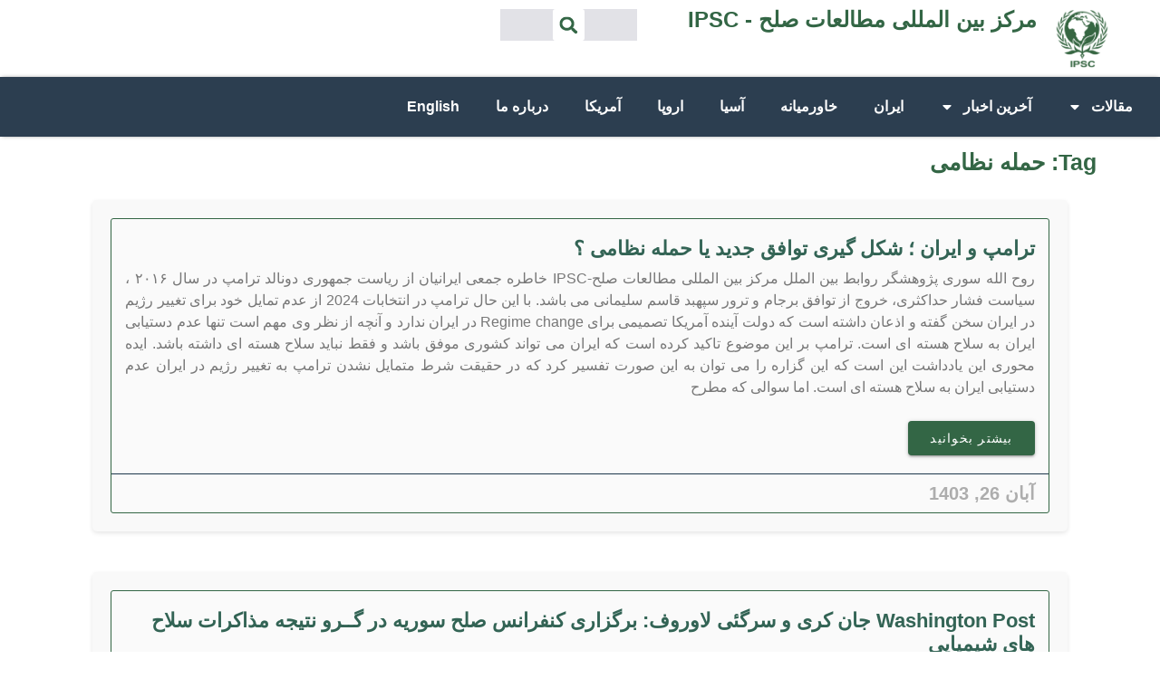

--- FILE ---
content_type: text/html; charset=UTF-8
request_url: https://peace-ipsc.org/fa/tag/%D8%AD%D9%85%D9%84%D9%87-%D9%86%D8%B8%D8%A7%D9%85%DB%8C/
body_size: 16877
content:
<!doctype html>
<html dir="rtl" lang="fa-IR">
<head>
	<meta charset="UTF-8">
	<meta name="viewport" content="width=device-width, initial-scale=1">
	<link rel="profile" href="https://gmpg.org/xfn/11">
	<meta name='robots' content='index, follow, max-image-preview:large, max-snippet:-1, max-video-preview:-1' />
	<style>img:is([sizes="auto" i], [sizes^="auto," i]) { contain-intrinsic-size: 3000px 1500px }</style>
	
	<!-- This site is optimized with the Yoast SEO plugin v25.6 - https://yoast.com/wordpress/plugins/seo/ -->
	<title>حمله نظامی Archives - IPSC - مرکز بین المللی مطالعات صلح</title>
	<link rel="canonical" href="https://peace-ipsc.org/fa/tag/حمله-نظامی/" />
	<meta property="og:locale" content="fa_IR" />
	<meta property="og:type" content="article" />
	<meta property="og:title" content="حمله نظامی Archives - IPSC - مرکز بین المللی مطالعات صلح" />
	<meta property="og:url" content="https://peace-ipsc.org/fa/tag/حمله-نظامی/" />
	<meta property="og:site_name" content="IPSC - مرکز بین المللی مطالعات صلح" />
	<meta name="twitter:card" content="summary_large_image" />
	<script type="application/ld+json" class="yoast-schema-graph">{"@context":"https://schema.org","@graph":[{"@type":"CollectionPage","@id":"https://peace-ipsc.org/fa/tag/%d8%ad%d9%85%d9%84%d9%87-%d9%86%d8%b8%d8%a7%d9%85%db%8c/","url":"https://peace-ipsc.org/fa/tag/%d8%ad%d9%85%d9%84%d9%87-%d9%86%d8%b8%d8%a7%d9%85%db%8c/","name":"حمله نظامی Archives - IPSC - مرکز بین المللی مطالعات صلح","isPartOf":{"@id":"http://peace-ipsc.org/fa/#website"},"breadcrumb":{"@id":"https://peace-ipsc.org/fa/tag/%d8%ad%d9%85%d9%84%d9%87-%d9%86%d8%b8%d8%a7%d9%85%db%8c/#breadcrumb"},"inLanguage":"fa-IR"},{"@type":"BreadcrumbList","@id":"https://peace-ipsc.org/fa/tag/%d8%ad%d9%85%d9%84%d9%87-%d9%86%d8%b8%d8%a7%d9%85%db%8c/#breadcrumb","itemListElement":[{"@type":"ListItem","position":1,"name":"Home","item":"http://peace-ipsc.org/fa/"},{"@type":"ListItem","position":2,"name":"حمله نظامی"}]},{"@type":"WebSite","@id":"http://peace-ipsc.org/fa/#website","url":"http://peace-ipsc.org/fa/","name":"IPSC - مرکز بین المللی مطالعات صلح","description":"","publisher":{"@id":"http://peace-ipsc.org/fa/#organization"},"potentialAction":[{"@type":"SearchAction","target":{"@type":"EntryPoint","urlTemplate":"http://peace-ipsc.org/fa/?s={search_term_string}"},"query-input":{"@type":"PropertyValueSpecification","valueRequired":true,"valueName":"search_term_string"}}],"inLanguage":"fa-IR"},{"@type":"Organization","@id":"http://peace-ipsc.org/fa/#organization","name":"IPSC - مرکز بین المللی مطالعات صلح","url":"http://peace-ipsc.org/fa/","logo":{"@type":"ImageObject","inLanguage":"fa-IR","@id":"http://peace-ipsc.org/fa/#/schema/logo/image/","url":"https://peace-ipsc.org/fa/wp-content/uploads/sites/2/2023/10/IPSC-Logo.png","contentUrl":"https://peace-ipsc.org/fa/wp-content/uploads/sites/2/2023/10/IPSC-Logo.png","width":269,"height":291,"caption":"IPSC - مرکز بین المللی مطالعات صلح"},"image":{"@id":"http://peace-ipsc.org/fa/#/schema/logo/image/"}}]}</script>
	<!-- / Yoast SEO plugin. -->


<link rel="alternate" type="application/rss+xml" title="IPSC - مرکز بین المللی مطالعات صلح &raquo; خوراک" href="https://peace-ipsc.org/fa/feed/" />
<link rel="alternate" type="application/rss+xml" title="IPSC - مرکز بین المللی مطالعات صلح &raquo; خوراک دیدگاه‌ها" href="https://peace-ipsc.org/fa/comments/feed/" />
<link rel="alternate" type="application/rss+xml" title="IPSC - مرکز بین المللی مطالعات صلح &raquo; حمله نظامی خوراک برچسب" href="https://peace-ipsc.org/fa/tag/%d8%ad%d9%85%d9%84%d9%87-%d9%86%d8%b8%d8%a7%d9%85%db%8c/feed/" />
<script>
window._wpemojiSettings = {"baseUrl":"https:\/\/s.w.org\/images\/core\/emoji\/16.0.1\/72x72\/","ext":".png","svgUrl":"https:\/\/s.w.org\/images\/core\/emoji\/16.0.1\/svg\/","svgExt":".svg","source":{"concatemoji":"https:\/\/peace-ipsc.org\/fa\/wp-includes\/js\/wp-emoji-release.min.js?ver=6.8.3"}};
/*! This file is auto-generated */
!function(s,n){var o,i,e;function c(e){try{var t={supportTests:e,timestamp:(new Date).valueOf()};sessionStorage.setItem(o,JSON.stringify(t))}catch(e){}}function p(e,t,n){e.clearRect(0,0,e.canvas.width,e.canvas.height),e.fillText(t,0,0);var t=new Uint32Array(e.getImageData(0,0,e.canvas.width,e.canvas.height).data),a=(e.clearRect(0,0,e.canvas.width,e.canvas.height),e.fillText(n,0,0),new Uint32Array(e.getImageData(0,0,e.canvas.width,e.canvas.height).data));return t.every(function(e,t){return e===a[t]})}function u(e,t){e.clearRect(0,0,e.canvas.width,e.canvas.height),e.fillText(t,0,0);for(var n=e.getImageData(16,16,1,1),a=0;a<n.data.length;a++)if(0!==n.data[a])return!1;return!0}function f(e,t,n,a){switch(t){case"flag":return n(e,"\ud83c\udff3\ufe0f\u200d\u26a7\ufe0f","\ud83c\udff3\ufe0f\u200b\u26a7\ufe0f")?!1:!n(e,"\ud83c\udde8\ud83c\uddf6","\ud83c\udde8\u200b\ud83c\uddf6")&&!n(e,"\ud83c\udff4\udb40\udc67\udb40\udc62\udb40\udc65\udb40\udc6e\udb40\udc67\udb40\udc7f","\ud83c\udff4\u200b\udb40\udc67\u200b\udb40\udc62\u200b\udb40\udc65\u200b\udb40\udc6e\u200b\udb40\udc67\u200b\udb40\udc7f");case"emoji":return!a(e,"\ud83e\udedf")}return!1}function g(e,t,n,a){var r="undefined"!=typeof WorkerGlobalScope&&self instanceof WorkerGlobalScope?new OffscreenCanvas(300,150):s.createElement("canvas"),o=r.getContext("2d",{willReadFrequently:!0}),i=(o.textBaseline="top",o.font="600 32px Arial",{});return e.forEach(function(e){i[e]=t(o,e,n,a)}),i}function t(e){var t=s.createElement("script");t.src=e,t.defer=!0,s.head.appendChild(t)}"undefined"!=typeof Promise&&(o="wpEmojiSettingsSupports",i=["flag","emoji"],n.supports={everything:!0,everythingExceptFlag:!0},e=new Promise(function(e){s.addEventListener("DOMContentLoaded",e,{once:!0})}),new Promise(function(t){var n=function(){try{var e=JSON.parse(sessionStorage.getItem(o));if("object"==typeof e&&"number"==typeof e.timestamp&&(new Date).valueOf()<e.timestamp+604800&&"object"==typeof e.supportTests)return e.supportTests}catch(e){}return null}();if(!n){if("undefined"!=typeof Worker&&"undefined"!=typeof OffscreenCanvas&&"undefined"!=typeof URL&&URL.createObjectURL&&"undefined"!=typeof Blob)try{var e="postMessage("+g.toString()+"("+[JSON.stringify(i),f.toString(),p.toString(),u.toString()].join(",")+"));",a=new Blob([e],{type:"text/javascript"}),r=new Worker(URL.createObjectURL(a),{name:"wpTestEmojiSupports"});return void(r.onmessage=function(e){c(n=e.data),r.terminate(),t(n)})}catch(e){}c(n=g(i,f,p,u))}t(n)}).then(function(e){for(var t in e)n.supports[t]=e[t],n.supports.everything=n.supports.everything&&n.supports[t],"flag"!==t&&(n.supports.everythingExceptFlag=n.supports.everythingExceptFlag&&n.supports[t]);n.supports.everythingExceptFlag=n.supports.everythingExceptFlag&&!n.supports.flag,n.DOMReady=!1,n.readyCallback=function(){n.DOMReady=!0}}).then(function(){return e}).then(function(){var e;n.supports.everything||(n.readyCallback(),(e=n.source||{}).concatemoji?t(e.concatemoji):e.wpemoji&&e.twemoji&&(t(e.twemoji),t(e.wpemoji)))}))}((window,document),window._wpemojiSettings);
</script>
<style id='wp-emoji-styles-inline-css'>

	img.wp-smiley, img.emoji {
		display: inline !important;
		border: none !important;
		box-shadow: none !important;
		height: 1em !important;
		width: 1em !important;
		margin: 0 0.07em !important;
		vertical-align: -0.1em !important;
		background: none !important;
		padding: 0 !important;
	}
</style>
<link rel='stylesheet' id='wp-block-library-rtl-css' href='https://peace-ipsc.org/fa/wp-includes/css/dist/block-library/style-rtl.min.css?ver=6.8.3' media='all' />
<style id='global-styles-inline-css'>
:root{--wp--preset--aspect-ratio--square: 1;--wp--preset--aspect-ratio--4-3: 4/3;--wp--preset--aspect-ratio--3-4: 3/4;--wp--preset--aspect-ratio--3-2: 3/2;--wp--preset--aspect-ratio--2-3: 2/3;--wp--preset--aspect-ratio--16-9: 16/9;--wp--preset--aspect-ratio--9-16: 9/16;--wp--preset--color--black: #000000;--wp--preset--color--cyan-bluish-gray: #abb8c3;--wp--preset--color--white: #ffffff;--wp--preset--color--pale-pink: #f78da7;--wp--preset--color--vivid-red: #cf2e2e;--wp--preset--color--luminous-vivid-orange: #ff6900;--wp--preset--color--luminous-vivid-amber: #fcb900;--wp--preset--color--light-green-cyan: #7bdcb5;--wp--preset--color--vivid-green-cyan: #00d084;--wp--preset--color--pale-cyan-blue: #8ed1fc;--wp--preset--color--vivid-cyan-blue: #0693e3;--wp--preset--color--vivid-purple: #9b51e0;--wp--preset--gradient--vivid-cyan-blue-to-vivid-purple: linear-gradient(135deg,rgba(6,147,227,1) 0%,rgb(155,81,224) 100%);--wp--preset--gradient--light-green-cyan-to-vivid-green-cyan: linear-gradient(135deg,rgb(122,220,180) 0%,rgb(0,208,130) 100%);--wp--preset--gradient--luminous-vivid-amber-to-luminous-vivid-orange: linear-gradient(135deg,rgba(252,185,0,1) 0%,rgba(255,105,0,1) 100%);--wp--preset--gradient--luminous-vivid-orange-to-vivid-red: linear-gradient(135deg,rgba(255,105,0,1) 0%,rgb(207,46,46) 100%);--wp--preset--gradient--very-light-gray-to-cyan-bluish-gray: linear-gradient(135deg,rgb(238,238,238) 0%,rgb(169,184,195) 100%);--wp--preset--gradient--cool-to-warm-spectrum: linear-gradient(135deg,rgb(74,234,220) 0%,rgb(151,120,209) 20%,rgb(207,42,186) 40%,rgb(238,44,130) 60%,rgb(251,105,98) 80%,rgb(254,248,76) 100%);--wp--preset--gradient--blush-light-purple: linear-gradient(135deg,rgb(255,206,236) 0%,rgb(152,150,240) 100%);--wp--preset--gradient--blush-bordeaux: linear-gradient(135deg,rgb(254,205,165) 0%,rgb(254,45,45) 50%,rgb(107,0,62) 100%);--wp--preset--gradient--luminous-dusk: linear-gradient(135deg,rgb(255,203,112) 0%,rgb(199,81,192) 50%,rgb(65,88,208) 100%);--wp--preset--gradient--pale-ocean: linear-gradient(135deg,rgb(255,245,203) 0%,rgb(182,227,212) 50%,rgb(51,167,181) 100%);--wp--preset--gradient--electric-grass: linear-gradient(135deg,rgb(202,248,128) 0%,rgb(113,206,126) 100%);--wp--preset--gradient--midnight: linear-gradient(135deg,rgb(2,3,129) 0%,rgb(40,116,252) 100%);--wp--preset--font-size--small: 13px;--wp--preset--font-size--medium: 20px;--wp--preset--font-size--large: 36px;--wp--preset--font-size--x-large: 42px;--wp--preset--spacing--20: 0.44rem;--wp--preset--spacing--30: 0.67rem;--wp--preset--spacing--40: 1rem;--wp--preset--spacing--50: 1.5rem;--wp--preset--spacing--60: 2.25rem;--wp--preset--spacing--70: 3.38rem;--wp--preset--spacing--80: 5.06rem;--wp--preset--shadow--natural: 6px 6px 9px rgba(0, 0, 0, 0.2);--wp--preset--shadow--deep: 12px 12px 50px rgba(0, 0, 0, 0.4);--wp--preset--shadow--sharp: 6px 6px 0px rgba(0, 0, 0, 0.2);--wp--preset--shadow--outlined: 6px 6px 0px -3px rgba(255, 255, 255, 1), 6px 6px rgba(0, 0, 0, 1);--wp--preset--shadow--crisp: 6px 6px 0px rgba(0, 0, 0, 1);}:root { --wp--style--global--content-size: 800px;--wp--style--global--wide-size: 1200px; }:where(body) { margin: 0; }.wp-site-blocks > .alignleft { float: left; margin-right: 2em; }.wp-site-blocks > .alignright { float: right; margin-left: 2em; }.wp-site-blocks > .aligncenter { justify-content: center; margin-left: auto; margin-right: auto; }:where(.wp-site-blocks) > * { margin-block-start: 24px; margin-block-end: 0; }:where(.wp-site-blocks) > :first-child { margin-block-start: 0; }:where(.wp-site-blocks) > :last-child { margin-block-end: 0; }:root { --wp--style--block-gap: 24px; }:root :where(.is-layout-flow) > :first-child{margin-block-start: 0;}:root :where(.is-layout-flow) > :last-child{margin-block-end: 0;}:root :where(.is-layout-flow) > *{margin-block-start: 24px;margin-block-end: 0;}:root :where(.is-layout-constrained) > :first-child{margin-block-start: 0;}:root :where(.is-layout-constrained) > :last-child{margin-block-end: 0;}:root :where(.is-layout-constrained) > *{margin-block-start: 24px;margin-block-end: 0;}:root :where(.is-layout-flex){gap: 24px;}:root :where(.is-layout-grid){gap: 24px;}.is-layout-flow > .alignleft{float: left;margin-inline-start: 0;margin-inline-end: 2em;}.is-layout-flow > .alignright{float: right;margin-inline-start: 2em;margin-inline-end: 0;}.is-layout-flow > .aligncenter{margin-left: auto !important;margin-right: auto !important;}.is-layout-constrained > .alignleft{float: left;margin-inline-start: 0;margin-inline-end: 2em;}.is-layout-constrained > .alignright{float: right;margin-inline-start: 2em;margin-inline-end: 0;}.is-layout-constrained > .aligncenter{margin-left: auto !important;margin-right: auto !important;}.is-layout-constrained > :where(:not(.alignleft):not(.alignright):not(.alignfull)){max-width: var(--wp--style--global--content-size);margin-left: auto !important;margin-right: auto !important;}.is-layout-constrained > .alignwide{max-width: var(--wp--style--global--wide-size);}body .is-layout-flex{display: flex;}.is-layout-flex{flex-wrap: wrap;align-items: center;}.is-layout-flex > :is(*, div){margin: 0;}body .is-layout-grid{display: grid;}.is-layout-grid > :is(*, div){margin: 0;}body{padding-top: 0px;padding-right: 0px;padding-bottom: 0px;padding-left: 0px;}a:where(:not(.wp-element-button)){text-decoration: underline;}:root :where(.wp-element-button, .wp-block-button__link){background-color: #32373c;border-width: 0;color: #fff;font-family: inherit;font-size: inherit;line-height: inherit;padding: calc(0.667em + 2px) calc(1.333em + 2px);text-decoration: none;}.has-black-color{color: var(--wp--preset--color--black) !important;}.has-cyan-bluish-gray-color{color: var(--wp--preset--color--cyan-bluish-gray) !important;}.has-white-color{color: var(--wp--preset--color--white) !important;}.has-pale-pink-color{color: var(--wp--preset--color--pale-pink) !important;}.has-vivid-red-color{color: var(--wp--preset--color--vivid-red) !important;}.has-luminous-vivid-orange-color{color: var(--wp--preset--color--luminous-vivid-orange) !important;}.has-luminous-vivid-amber-color{color: var(--wp--preset--color--luminous-vivid-amber) !important;}.has-light-green-cyan-color{color: var(--wp--preset--color--light-green-cyan) !important;}.has-vivid-green-cyan-color{color: var(--wp--preset--color--vivid-green-cyan) !important;}.has-pale-cyan-blue-color{color: var(--wp--preset--color--pale-cyan-blue) !important;}.has-vivid-cyan-blue-color{color: var(--wp--preset--color--vivid-cyan-blue) !important;}.has-vivid-purple-color{color: var(--wp--preset--color--vivid-purple) !important;}.has-black-background-color{background-color: var(--wp--preset--color--black) !important;}.has-cyan-bluish-gray-background-color{background-color: var(--wp--preset--color--cyan-bluish-gray) !important;}.has-white-background-color{background-color: var(--wp--preset--color--white) !important;}.has-pale-pink-background-color{background-color: var(--wp--preset--color--pale-pink) !important;}.has-vivid-red-background-color{background-color: var(--wp--preset--color--vivid-red) !important;}.has-luminous-vivid-orange-background-color{background-color: var(--wp--preset--color--luminous-vivid-orange) !important;}.has-luminous-vivid-amber-background-color{background-color: var(--wp--preset--color--luminous-vivid-amber) !important;}.has-light-green-cyan-background-color{background-color: var(--wp--preset--color--light-green-cyan) !important;}.has-vivid-green-cyan-background-color{background-color: var(--wp--preset--color--vivid-green-cyan) !important;}.has-pale-cyan-blue-background-color{background-color: var(--wp--preset--color--pale-cyan-blue) !important;}.has-vivid-cyan-blue-background-color{background-color: var(--wp--preset--color--vivid-cyan-blue) !important;}.has-vivid-purple-background-color{background-color: var(--wp--preset--color--vivid-purple) !important;}.has-black-border-color{border-color: var(--wp--preset--color--black) !important;}.has-cyan-bluish-gray-border-color{border-color: var(--wp--preset--color--cyan-bluish-gray) !important;}.has-white-border-color{border-color: var(--wp--preset--color--white) !important;}.has-pale-pink-border-color{border-color: var(--wp--preset--color--pale-pink) !important;}.has-vivid-red-border-color{border-color: var(--wp--preset--color--vivid-red) !important;}.has-luminous-vivid-orange-border-color{border-color: var(--wp--preset--color--luminous-vivid-orange) !important;}.has-luminous-vivid-amber-border-color{border-color: var(--wp--preset--color--luminous-vivid-amber) !important;}.has-light-green-cyan-border-color{border-color: var(--wp--preset--color--light-green-cyan) !important;}.has-vivid-green-cyan-border-color{border-color: var(--wp--preset--color--vivid-green-cyan) !important;}.has-pale-cyan-blue-border-color{border-color: var(--wp--preset--color--pale-cyan-blue) !important;}.has-vivid-cyan-blue-border-color{border-color: var(--wp--preset--color--vivid-cyan-blue) !important;}.has-vivid-purple-border-color{border-color: var(--wp--preset--color--vivid-purple) !important;}.has-vivid-cyan-blue-to-vivid-purple-gradient-background{background: var(--wp--preset--gradient--vivid-cyan-blue-to-vivid-purple) !important;}.has-light-green-cyan-to-vivid-green-cyan-gradient-background{background: var(--wp--preset--gradient--light-green-cyan-to-vivid-green-cyan) !important;}.has-luminous-vivid-amber-to-luminous-vivid-orange-gradient-background{background: var(--wp--preset--gradient--luminous-vivid-amber-to-luminous-vivid-orange) !important;}.has-luminous-vivid-orange-to-vivid-red-gradient-background{background: var(--wp--preset--gradient--luminous-vivid-orange-to-vivid-red) !important;}.has-very-light-gray-to-cyan-bluish-gray-gradient-background{background: var(--wp--preset--gradient--very-light-gray-to-cyan-bluish-gray) !important;}.has-cool-to-warm-spectrum-gradient-background{background: var(--wp--preset--gradient--cool-to-warm-spectrum) !important;}.has-blush-light-purple-gradient-background{background: var(--wp--preset--gradient--blush-light-purple) !important;}.has-blush-bordeaux-gradient-background{background: var(--wp--preset--gradient--blush-bordeaux) !important;}.has-luminous-dusk-gradient-background{background: var(--wp--preset--gradient--luminous-dusk) !important;}.has-pale-ocean-gradient-background{background: var(--wp--preset--gradient--pale-ocean) !important;}.has-electric-grass-gradient-background{background: var(--wp--preset--gradient--electric-grass) !important;}.has-midnight-gradient-background{background: var(--wp--preset--gradient--midnight) !important;}.has-small-font-size{font-size: var(--wp--preset--font-size--small) !important;}.has-medium-font-size{font-size: var(--wp--preset--font-size--medium) !important;}.has-large-font-size{font-size: var(--wp--preset--font-size--large) !important;}.has-x-large-font-size{font-size: var(--wp--preset--font-size--x-large) !important;}
:root :where(.wp-block-pullquote){font-size: 1.5em;line-height: 1.6;}
</style>
<link rel='stylesheet' id='hello-elementor-css' href='https://peace-ipsc.org/fa/wp-content/themes/hello-elementor/assets/css/reset.css?ver=3.4.4' media='all' />
<link rel='stylesheet' id='hello-elementor-theme-style-css' href='https://peace-ipsc.org/fa/wp-content/themes/hello-elementor/assets/css/theme.css?ver=3.4.4' media='all' />
<link rel='stylesheet' id='hello-elementor-header-footer-css' href='https://peace-ipsc.org/fa/wp-content/themes/hello-elementor/assets/css/header-footer.css?ver=3.4.4' media='all' />
<link rel='stylesheet' id='elementor-frontend-css' href='https://peace-ipsc.org/fa/wp-content/plugins/elementor/assets/css/frontend-rtl.min.css?ver=3.31.1' media='all' />
<link rel='stylesheet' id='elementor-post-14869-css' href='https://peace-ipsc.org/fa/wp-content/uploads/sites/2/elementor/css/post-14869.css?ver=1755789844' media='all' />
<link rel='stylesheet' id='widget-heading-css' href='https://peace-ipsc.org/fa/wp-content/plugins/elementor/assets/css/widget-heading-rtl.min.css?ver=3.31.1' media='all' />
<link rel='stylesheet' id='widget-image-css' href='https://peace-ipsc.org/fa/wp-content/plugins/elementor/assets/css/widget-image-rtl.min.css?ver=3.31.1' media='all' />
<link rel='stylesheet' id='widget-search-form-css' href='https://peace-ipsc.org/fa/wp-content/plugins/elementor-pro/assets/css/widget-search-form-rtl.min.css?ver=3.31.0' media='all' />
<link rel='stylesheet' id='widget-nav-menu-css' href='https://peace-ipsc.org/fa/wp-content/plugins/elementor-pro/assets/css/widget-nav-menu-rtl.min.css?ver=3.31.0' media='all' />
<link rel='stylesheet' id='e-sticky-css' href='https://peace-ipsc.org/fa/wp-content/plugins/elementor-pro/assets/css/modules/sticky.min.css?ver=3.31.0' media='all' />
<link rel='stylesheet' id='widget-text-editor-css' href='https://peace-ipsc.org/fa/wp-content/plugins/elementor/assets/css/widget-text-editor-rtl.min.css?ver=3.31.1' media='all' />
<link rel='stylesheet' id='widget-posts-css' href='https://peace-ipsc.org/fa/wp-content/plugins/elementor-pro/assets/css/widget-posts-rtl.min.css?ver=3.31.0' media='all' />
<link rel='stylesheet' id='elementor-post-15344-css' href='https://peace-ipsc.org/fa/wp-content/uploads/sites/2/elementor/css/post-15344.css?ver=1755789845' media='all' />
<link rel='stylesheet' id='elementor-post-15102-css' href='https://peace-ipsc.org/fa/wp-content/uploads/sites/2/elementor/css/post-15102.css?ver=1755789845' media='all' />
<link rel='stylesheet' id='elementor-post-15320-css' href='https://peace-ipsc.org/fa/wp-content/uploads/sites/2/elementor/css/post-15320.css?ver=1755789847' media='all' />
<link rel='stylesheet' id='elementor-gf-local-roboto-css' href='http://peace-ipsc.org/fa/wp-content/uploads/sites/2/elementor/google-fonts/css/roboto.css?ver=1750234251' media='all' />
<link rel='stylesheet' id='elementor-gf-local-robotoslab-css' href='http://peace-ipsc.org/fa/wp-content/uploads/sites/2/elementor/google-fonts/css/robotoslab.css?ver=1750234260' media='all' />
<link rel='stylesheet' id='elementor-gf-local-poppins-css' href='http://peace-ipsc.org/fa/wp-content/uploads/sites/2/elementor/google-fonts/css/poppins.css?ver=1750234255' media='all' />
<script src="https://peace-ipsc.org/fa/wp-content/plugins/elementor-pro/assets/js/page-transitions.min.js?ver=3.31.0" id="page-transitions-js"></script>
<script src="https://peace-ipsc.org/fa/wp-includes/js/jquery/jquery.min.js?ver=3.7.1" id="jquery-core-js"></script>
<script src="https://peace-ipsc.org/fa/wp-includes/js/jquery/jquery-migrate.min.js?ver=3.4.1" id="jquery-migrate-js"></script>
<link rel="https://api.w.org/" href="https://peace-ipsc.org/fa/wp-json/" /><link rel="alternate" title="JSON" type="application/json" href="https://peace-ipsc.org/fa/wp-json/wp/v2/tags/392" /><link rel="EditURI" type="application/rsd+xml" title="RSD" href="https://peace-ipsc.org/fa/xmlrpc.php?rsd" />
<meta name="generator" content="WordPress 6.8.3" />
<!-- Analytics by WP Statistics - https://wp-statistics.com -->
<meta name="generator" content="Elementor 3.31.1; features: e_font_icon_svg, additional_custom_breakpoints, e_element_cache; settings: css_print_method-external, google_font-enabled, font_display-swap">
			<style>
				.e-con.e-parent:nth-of-type(n+4):not(.e-lazyloaded):not(.e-no-lazyload),
				.e-con.e-parent:nth-of-type(n+4):not(.e-lazyloaded):not(.e-no-lazyload) * {
					background-image: none !important;
				}
				@media screen and (max-height: 1024px) {
					.e-con.e-parent:nth-of-type(n+3):not(.e-lazyloaded):not(.e-no-lazyload),
					.e-con.e-parent:nth-of-type(n+3):not(.e-lazyloaded):not(.e-no-lazyload) * {
						background-image: none !important;
					}
				}
				@media screen and (max-height: 640px) {
					.e-con.e-parent:nth-of-type(n+2):not(.e-lazyloaded):not(.e-no-lazyload),
					.e-con.e-parent:nth-of-type(n+2):not(.e-lazyloaded):not(.e-no-lazyload) * {
						background-image: none !important;
					}
				}
			</style>
			<link rel="icon" href="https://peace-ipsc.org/fa/wp-content/uploads/sites/2/2025/06/cropped-IPSC-Logo-favicon-32x32.webp" sizes="32x32" />
<link rel="icon" href="https://peace-ipsc.org/fa/wp-content/uploads/sites/2/2025/06/cropped-IPSC-Logo-favicon-192x192.webp" sizes="192x192" />
<link rel="apple-touch-icon" href="https://peace-ipsc.org/fa/wp-content/uploads/sites/2/2025/06/cropped-IPSC-Logo-favicon-180x180.webp" />
<meta name="msapplication-TileImage" content="https://peace-ipsc.org/fa/wp-content/uploads/sites/2/2025/06/cropped-IPSC-Logo-favicon-270x270.webp" />
		<style id="wp-custom-css">
			body.home {
    background-color: #ffffff; /* White background */
    background-image: url("data:image/svg+xml,%3Csvg xmlns='http://www.w3.org/2000/svg' width='16' height='32' viewBox='0 0 16 32'%3E%3Cg fill='%23336699' fill-opacity='0.1'%3E%3Cpath fill-rule='evenodd' d='M0 24h4v2H0v-2zm0 4h6v2H0v-2zm0-8h2v2H0v-2zM0 0h4v2H0V0zm0 4h2v2H0V4zm16 20h-6v2h6v-2zm0 4H8v2h8v-2zm0-8h-4v2h4v-2zm0-20h-6v2h6V0zm0 4h-4v2h4V4zm-2 12h2v2h-2v-2zm0-8h2v2h-2V8zM2 8h10v2H2V8zm0 8h10v2H2v-2zm-2-4h14v2H0v-2zm4-8h6v2H4V4zm0 16h6v2H4v-2zM6 0h2v2H6V0zm0 24h2v2H6v-2z'/%3E%3C/g%3E%3C/svg%3E");
}

@media (max-width: 767px) {
    body.home {
        background-image: none; /* Remove background pattern on mobile */
    }
}


body.home {
    background-color: #ffffff; /* White background */
    background-image: url("data:image/svg+xml,%3Csvg xmlns='http://www.w3.org/2000/svg' width='16' height='32' viewBox='0 0 16 32'%3E%3Cg fill='%23336699' fill-opacity='0.01'%3E%3Cpath fill-rule='evenodd' d='M0 24h4v2H0v-2zm0 4h6v2H0v-2zm0-8h2v2H0v-2zM0 0h4v2H0V0zm0 4h2v2H0V4zm16 20h-6v2h6v-2zm0 4H8v2h8v-2zm0-8h-4v2h4v-2zm0-20h-6v2h6V0zm0 4h-4v2h4V4zm-2 12h2v2h-2v-2zm0-8h2v2h-2V8zM2 8h10v2H2V8zm0 8h10v2H2v-2zm-2-4h14v2H0v-2zm4-8h6v2H4V4zm0 16h6v2H4v-2zM6 0h2v2H6V0zm0 24h2v2H6v-2z'/%3E%3C/g%3E%3C/svg%3E");
}

@media (max-width: 767px) {
    body.home {
        background-image: none; /* Remove background pattern on mobile */
    }
}


		</style>
		</head>
<body class="rtl archive tag tag-392 wp-custom-logo wp-embed-responsive wp-theme-hello-elementor hello-elementor-default elementor-page-15320 elementor-default elementor-template-full-width elementor-kit-14869">

		<e-page-transition preloader-type="animation" preloader-animation-type="opposing-nested-spinners" class="e-page-transition--entering" exclude="^https\:\/\/peace\-ipsc\.org\/fa\/wp\-admin\/">
					</e-page-transition>
		
<a class="skip-link screen-reader-text" href="#content">پرش به محتوا</a>

		<header data-elementor-type="header" data-elementor-id="15344" class="elementor elementor-15344 elementor-location-header" data-elementor-post-type="elementor_library">
			<div class="elementor-element elementor-element-30e3f0b0 e-con-full elementor-hidden-desktop e-flex e-con e-parent" data-id="30e3f0b0" data-element_type="container" data-settings="{&quot;background_background&quot;:&quot;classic&quot;}">
				<div class="elementor-element elementor-element-4a397028 elementor-widget elementor-widget-heading" data-id="4a397028" data-element_type="widget" data-widget_type="heading.default">
				<div class="elementor-widget-container">
					<h2 class="elementor-heading-title elementor-size-default">مرکز بین المللی مطالعات صلح - IPSC</h2>				</div>
				</div>
				<div class="elementor-element elementor-element-1ed84f39 elementor-widget elementor-widget-image" data-id="1ed84f39" data-element_type="widget" data-widget_type="image.default">
				<div class="elementor-widget-container">
																<a href="https://peace-ipsc.org/fa">
							<img fetchpriority="high" width="269" height="291" src="https://peace-ipsc.org/fa/wp-content/uploads/sites/2/2023/11/IPSC-Logo.png" class="attachment-large size-large wp-image-15343" alt="" />								</a>
															</div>
				</div>
				</div>
		<div class="elementor-element elementor-element-72fe80ea e-con-full elementor-hidden-desktop e-flex e-con e-parent" data-id="72fe80ea" data-element_type="container" data-settings="{&quot;background_background&quot;:&quot;classic&quot;,&quot;sticky&quot;:&quot;top&quot;,&quot;sticky_on&quot;:[&quot;desktop&quot;,&quot;tablet&quot;,&quot;mobile&quot;],&quot;sticky_offset&quot;:0,&quot;sticky_effects_offset&quot;:0,&quot;sticky_anchor_link_offset&quot;:0}">
		<div class="elementor-element elementor-element-1cc096ad e-con-full e-flex e-con e-child" data-id="1cc096ad" data-element_type="container" data-settings="{&quot;background_background&quot;:&quot;classic&quot;}">
				<div class="elementor-element elementor-element-b2128ff elementor-search-form--skin-full_screen elementor-widget elementor-widget-search-form" data-id="b2128ff" data-element_type="widget" data-settings="{&quot;skin&quot;:&quot;full_screen&quot;}" data-widget_type="search-form.default">
				<div class="elementor-widget-container">
							<search role="search">
			<form class="elementor-search-form" action="https://peace-ipsc.org/fa" method="get">
												<div class="elementor-search-form__toggle" role="button" tabindex="0" aria-label="Search">
					<div class="e-font-icon-svg-container"><svg aria-hidden="true" class="e-font-icon-svg e-fas-search" viewBox="0 0 512 512" xmlns="http://www.w3.org/2000/svg"><path d="M505 442.7L405.3 343c-4.5-4.5-10.6-7-17-7H372c27.6-35.3 44-79.7 44-128C416 93.1 322.9 0 208 0S0 93.1 0 208s93.1 208 208 208c48.3 0 92.7-16.4 128-44v16.3c0 6.4 2.5 12.5 7 17l99.7 99.7c9.4 9.4 24.6 9.4 33.9 0l28.3-28.3c9.4-9.4 9.4-24.6.1-34zM208 336c-70.7 0-128-57.2-128-128 0-70.7 57.2-128 128-128 70.7 0 128 57.2 128 128 0 70.7-57.2 128-128 128z"></path></svg></div>				</div>
								<div class="elementor-search-form__container">
					<label class="elementor-screen-only" for="elementor-search-form-b2128ff">Search</label>

					
					<input id="elementor-search-form-b2128ff" placeholder="جستجو..." class="elementor-search-form__input" type="search" name="s" value="">
					
					
										<div class="dialog-lightbox-close-button dialog-close-button" role="button" tabindex="0" aria-label="Close this search box.">
						<svg aria-hidden="true" class="e-font-icon-svg e-eicon-close" viewBox="0 0 1000 1000" xmlns="http://www.w3.org/2000/svg"><path d="M742 167L500 408 258 167C246 154 233 150 217 150 196 150 179 158 167 167 154 179 150 196 150 212 150 229 154 242 171 254L408 500 167 742C138 771 138 800 167 829 196 858 225 858 254 829L496 587 738 829C750 842 767 846 783 846 800 846 817 842 829 829 842 817 846 804 846 783 846 767 842 750 829 737L588 500 833 258C863 229 863 200 833 171 804 137 775 137 742 167Z"></path></svg>					</div>
									</div>
			</form>
		</search>
						</div>
				</div>
				</div>
		<div class="elementor-element elementor-element-48acc09 e-con-full e-flex e-con e-child" data-id="48acc09" data-element_type="container">
				<div class="elementor-element elementor-element-0ce4b87 elementor-view-default elementor-widget elementor-widget-icon" data-id="0ce4b87" data-element_type="widget" data-widget_type="icon.default">
				<div class="elementor-widget-container">
							<div class="elementor-icon-wrapper">
			<a class="elementor-icon" href="https://peace-ipsc.org/fa">
			<svg aria-hidden="true" class="e-font-icon-svg e-fas-home" viewBox="0 0 576 512" xmlns="http://www.w3.org/2000/svg"><path d="M280.37 148.26L96 300.11V464a16 16 0 0 0 16 16l112.06-.29a16 16 0 0 0 15.92-16V368a16 16 0 0 1 16-16h64a16 16 0 0 1 16 16v95.64a16 16 0 0 0 16 16.05L464 480a16 16 0 0 0 16-16V300L295.67 148.26a12.19 12.19 0 0 0-15.3 0zM571.6 251.47L488 182.56V44.05a12 12 0 0 0-12-12h-56a12 12 0 0 0-12 12v72.61L318.47 43a48 48 0 0 0-61 0L4.34 251.47a12 12 0 0 0-1.6 16.9l25.5 31A12 12 0 0 0 45.15 301l235.22-193.74a12.19 12.19 0 0 1 15.3 0L530.9 301a12 12 0 0 0 16.9-1.6l25.5-31a12 12 0 0 0-1.7-16.93z"></path></svg>			</a>
		</div>
						</div>
				</div>
				</div>
		<div class="elementor-element elementor-element-72ee5090 e-con-full e-flex e-con e-child" data-id="72ee5090" data-element_type="container">
				<div class="elementor-element elementor-element-6f1eff5d elementor-nav-menu__text-align-center elementor-nav-menu__align-end elementor-nav-menu--stretch elementor-nav-menu--dropdown-tablet elementor-nav-menu--toggle elementor-nav-menu--burger elementor-widget elementor-widget-nav-menu" data-id="6f1eff5d" data-element_type="widget" data-settings="{&quot;full_width&quot;:&quot;stretch&quot;,&quot;layout&quot;:&quot;horizontal&quot;,&quot;submenu_icon&quot;:{&quot;value&quot;:&quot;&lt;svg class=\&quot;e-font-icon-svg e-fas-caret-down\&quot; viewBox=\&quot;0 0 320 512\&quot; xmlns=\&quot;http:\/\/www.w3.org\/2000\/svg\&quot;&gt;&lt;path d=\&quot;M31.3 192h257.3c17.8 0 26.7 21.5 14.1 34.1L174.1 354.8c-7.8 7.8-20.5 7.8-28.3 0L17.2 226.1C4.6 213.5 13.5 192 31.3 192z\&quot;&gt;&lt;\/path&gt;&lt;\/svg&gt;&quot;,&quot;library&quot;:&quot;fa-solid&quot;},&quot;toggle&quot;:&quot;burger&quot;}" data-widget_type="nav-menu.default">
				<div class="elementor-widget-container">
								<nav aria-label="Menu" class="elementor-nav-menu--main elementor-nav-menu__container elementor-nav-menu--layout-horizontal e--pointer-underline e--animation-fade">
				<ul id="menu-1-6f1eff5d" class="elementor-nav-menu"><li class="custom-submenu menu-item menu-item-type-taxonomy menu-item-object-category menu-item-has-children menu-item-14929"><a href="https://peace-ipsc.org/fa/category/articles/" class="elementor-item">مقالات</a>
<ul class="sub-menu elementor-nav-menu--dropdown">
	<li class="menu-item menu-item-type-taxonomy menu-item-object-category menu-item-14963"><a href="https://peace-ipsc.org/fa/category/articles/%d8%ae%d8%a7%d9%88%d8%b1%d9%85%db%8c%d8%a7%d9%86%d9%87/" class="elementor-sub-item">خاورمیانه</a></li>
	<li class="menu-item menu-item-type-taxonomy menu-item-object-category menu-item-14947"><a href="https://peace-ipsc.org/fa/category/articles/%d8%a2%d8%b3%db%8c%d8%a7/" class="elementor-sub-item">آسیا</a></li>
	<li class="menu-item menu-item-type-taxonomy menu-item-object-category menu-item-14946"><a href="https://peace-ipsc.org/fa/category/articles/%d8%a2%d8%b3%db%8c%d8%a7%db%8c-%d9%85%db%8c%d8%a7%d9%86%d9%87/" class="elementor-sub-item">آسیای میانه</a></li>
	<li class="menu-item menu-item-type-taxonomy menu-item-object-category menu-item-14948"><a href="https://peace-ipsc.org/fa/category/articles/%d8%a2%d8%b3%db%8c%d8%a7%db%8c-%d8%ac%d9%86%d9%88%d8%a8%db%8c/" class="elementor-sub-item">آسیای جنوبی</a></li>
	<li class="menu-item menu-item-type-taxonomy menu-item-object-category menu-item-14949"><a href="https://peace-ipsc.org/fa/category/articles/%d8%a2%d8%b3%db%8c%d8%a7%db%8c-%d8%b4%d8%b1%d9%82%db%8c-articles/" class="elementor-sub-item">آسیای شرقی</a></li>
	<li class="menu-item menu-item-type-taxonomy menu-item-object-category menu-item-14950"><a href="https://peace-ipsc.org/fa/category/articles/%d8%a2%d8%b3%db%8c%d8%a7%db%8c-%d9%85%db%8c%d8%a7%d9%86%d9%87/" class="elementor-sub-item">آسیای میانه</a></li>
	<li class="menu-item menu-item-type-taxonomy menu-item-object-category menu-item-14958"><a href="https://peace-ipsc.org/fa/category/articles/%d9%82%d9%81%d9%82%d8%a7%d8%b2-articles/" class="elementor-sub-item">قفقاز</a></li>
	<li class="menu-item menu-item-type-taxonomy menu-item-object-category menu-item-14961"><a href="https://peace-ipsc.org/fa/category/articles/%d8%a2%d9%81%d8%b1%db%8c%d9%82%d8%a7/" class="elementor-sub-item">آفریقا</a></li>
	<li class="menu-item menu-item-type-taxonomy menu-item-object-category menu-item-14951"><a href="https://peace-ipsc.org/fa/category/articles/%d8%a2%d9%85%d8%b1%db%8c%da%a9%d8%a7/" class="elementor-sub-item">آمریکا</a></li>
	<li class="menu-item menu-item-type-taxonomy menu-item-object-category menu-item-14956"><a href="https://peace-ipsc.org/fa/category/articles/%d8%a7%d8%b1%d9%88%d9%be%d8%a7/" class="elementor-sub-item">اروپا</a></li>
	<li class="menu-item menu-item-type-taxonomy menu-item-object-category menu-item-14955"><a href="https://peace-ipsc.org/fa/category/articles/%d8%a7%d8%aa%d8%ad%d8%a7%d8%af%db%8c%d9%87-%d8%a7%d8%b1%d9%88%d9%be%d8%a7-articles/" class="elementor-sub-item">اتحادیه اروپا</a></li>
</ul>
</li>
<li class="custom-submenu menu-item menu-item-type-taxonomy menu-item-object-category menu-item-has-children menu-item-14928"><a href="https://peace-ipsc.org/fa/category/news/" class="elementor-item">آخرین اخبار</a>
<ul class="sub-menu elementor-nav-menu--dropdown">
	<li class="menu-item menu-item-type-taxonomy menu-item-object-category menu-item-14943"><a href="https://peace-ipsc.org/fa/category/news/2-%d8%a7%db%8c%d8%b1%d8%a7%d9%86/" class="elementor-sub-item">ایران</a></li>
	<li class="menu-item menu-item-type-taxonomy menu-item-object-category menu-item-14964"><a href="https://peace-ipsc.org/fa/category/news/%d8%ae%d8%a7%d9%88%d8%b1%d9%85%db%8c%d8%a7%d9%86%d9%87-news/" class="elementor-sub-item">خاورمیانه</a></li>
	<li class="menu-item menu-item-type-taxonomy menu-item-object-category menu-item-14962"><a href="https://peace-ipsc.org/fa/category/news/%d8%a2%d9%81%d8%b1%db%8c%d9%82%d8%a7-news/" class="elementor-sub-item">آفریقا</a></li>
	<li class="menu-item menu-item-type-taxonomy menu-item-object-category menu-item-14911"><a href="https://peace-ipsc.org/fa/category/news/%d8%a7%d8%aa%d8%ad%d8%a7%d8%af%db%8c%d9%87-%d8%a7%d8%b1%d9%88%d9%be%d8%a7/" class="elementor-sub-item">اتحادیه اروپا</a></li>
	<li class="menu-item menu-item-type-taxonomy menu-item-object-category menu-item-14952"><a href="https://peace-ipsc.org/fa/category/news/%d8%a2%d9%85%d8%b1%db%8c%da%a9%d8%a7%d8%8c/" class="elementor-sub-item">آمریکا</a></li>
	<li class="menu-item menu-item-type-taxonomy menu-item-object-category menu-item-14954"><a href="https://peace-ipsc.org/fa/category/news/%d8%a7%d8%aa%d8%ad%d8%a7%d8%af%db%8c%d9%87-%d8%a7%d8%b1%d9%88%d9%be%d8%a7/" class="elementor-sub-item">اتحادیه اروپا</a></li>
	<li class="menu-item menu-item-type-taxonomy menu-item-object-category menu-item-14957"><a href="https://peace-ipsc.org/fa/category/news/%d8%a7%d8%b1%d9%88%d9%be%d8%a7%d8%8c/" class="elementor-sub-item">اروپا</a></li>
	<li class="menu-item menu-item-type-taxonomy menu-item-object-category menu-item-14960"><a href="https://peace-ipsc.org/fa/category/news/%d9%82%d9%81%d9%82%d8%a7%d8%b2-news/" class="elementor-sub-item">قفقاز</a></li>
</ul>
</li>
<li class="menu-item menu-item-type-custom menu-item-object-custom menu-item-14969"><a href="https://peace-ipsc.org/fa/category/articles/%d8%a7%d9%8a%d8%b1%d8%a7%d9%86/" class="elementor-item">ایران</a></li>
<li class="menu-item menu-item-type-taxonomy menu-item-object-category menu-item-14915"><a href="https://peace-ipsc.org/fa/category/articles/%d8%ae%d8%a7%d9%88%d8%b1%d9%85%db%8c%d8%a7%d9%86%d9%87/" class="elementor-item">خاورمیانه</a></li>
<li class="menu-item menu-item-type-taxonomy menu-item-object-category menu-item-14927"><a href="https://peace-ipsc.org/fa/category/articles/%d8%a2%d8%b3%db%8c%d8%a7/" class="elementor-item">آسیا</a></li>
<li class="menu-item menu-item-type-taxonomy menu-item-object-category menu-item-14965"><a href="https://peace-ipsc.org/fa/category/articles/%d8%a7%d8%b1%d9%88%d9%be%d8%a7/" class="elementor-item">اروپا</a></li>
<li class="menu-item menu-item-type-taxonomy menu-item-object-category menu-item-14922"><a href="https://peace-ipsc.org/fa/category/articles/%d8%a2%d9%85%d8%b1%db%8c%da%a9%d8%a7/" class="elementor-item">آمریکا</a></li>
<li class="menu-item menu-item-type-custom menu-item-object-custom menu-item-14934"><a href="https://peace-ipsc.org/fa/%d8%af%d8%b1%d8%a8%d8%a7%d8%b1%d9%87-%d9%85%d8%a7/" class="elementor-item">درباره ما</a></li>
<li class="menu-item menu-item-type-custom menu-item-object-custom menu-item-16910"><a href="https://peace-ipsc.org/" class="elementor-item">English</a></li>
</ul>			</nav>
					<div class="elementor-menu-toggle" role="button" tabindex="0" aria-label="Menu Toggle" aria-expanded="false">
			<svg aria-hidden="true" role="presentation" class="elementor-menu-toggle__icon--open e-font-icon-svg e-eicon-menu-bar" viewBox="0 0 1000 1000" xmlns="http://www.w3.org/2000/svg"><path d="M104 333H896C929 333 958 304 958 271S929 208 896 208H104C71 208 42 237 42 271S71 333 104 333ZM104 583H896C929 583 958 554 958 521S929 458 896 458H104C71 458 42 487 42 521S71 583 104 583ZM104 833H896C929 833 958 804 958 771S929 708 896 708H104C71 708 42 737 42 771S71 833 104 833Z"></path></svg><svg aria-hidden="true" role="presentation" class="elementor-menu-toggle__icon--close e-font-icon-svg e-eicon-close" viewBox="0 0 1000 1000" xmlns="http://www.w3.org/2000/svg"><path d="M742 167L500 408 258 167C246 154 233 150 217 150 196 150 179 158 167 167 154 179 150 196 150 212 150 229 154 242 171 254L408 500 167 742C138 771 138 800 167 829 196 858 225 858 254 829L496 587 738 829C750 842 767 846 783 846 800 846 817 842 829 829 842 817 846 804 846 783 846 767 842 750 829 737L588 500 833 258C863 229 863 200 833 171 804 137 775 137 742 167Z"></path></svg>		</div>
					<nav class="elementor-nav-menu--dropdown elementor-nav-menu__container" aria-hidden="true">
				<ul id="menu-2-6f1eff5d" class="elementor-nav-menu"><li class="custom-submenu menu-item menu-item-type-taxonomy menu-item-object-category menu-item-has-children menu-item-14929"><a href="https://peace-ipsc.org/fa/category/articles/" class="elementor-item" tabindex="-1">مقالات</a>
<ul class="sub-menu elementor-nav-menu--dropdown">
	<li class="menu-item menu-item-type-taxonomy menu-item-object-category menu-item-14963"><a href="https://peace-ipsc.org/fa/category/articles/%d8%ae%d8%a7%d9%88%d8%b1%d9%85%db%8c%d8%a7%d9%86%d9%87/" class="elementor-sub-item" tabindex="-1">خاورمیانه</a></li>
	<li class="menu-item menu-item-type-taxonomy menu-item-object-category menu-item-14947"><a href="https://peace-ipsc.org/fa/category/articles/%d8%a2%d8%b3%db%8c%d8%a7/" class="elementor-sub-item" tabindex="-1">آسیا</a></li>
	<li class="menu-item menu-item-type-taxonomy menu-item-object-category menu-item-14946"><a href="https://peace-ipsc.org/fa/category/articles/%d8%a2%d8%b3%db%8c%d8%a7%db%8c-%d9%85%db%8c%d8%a7%d9%86%d9%87/" class="elementor-sub-item" tabindex="-1">آسیای میانه</a></li>
	<li class="menu-item menu-item-type-taxonomy menu-item-object-category menu-item-14948"><a href="https://peace-ipsc.org/fa/category/articles/%d8%a2%d8%b3%db%8c%d8%a7%db%8c-%d8%ac%d9%86%d9%88%d8%a8%db%8c/" class="elementor-sub-item" tabindex="-1">آسیای جنوبی</a></li>
	<li class="menu-item menu-item-type-taxonomy menu-item-object-category menu-item-14949"><a href="https://peace-ipsc.org/fa/category/articles/%d8%a2%d8%b3%db%8c%d8%a7%db%8c-%d8%b4%d8%b1%d9%82%db%8c-articles/" class="elementor-sub-item" tabindex="-1">آسیای شرقی</a></li>
	<li class="menu-item menu-item-type-taxonomy menu-item-object-category menu-item-14950"><a href="https://peace-ipsc.org/fa/category/articles/%d8%a2%d8%b3%db%8c%d8%a7%db%8c-%d9%85%db%8c%d8%a7%d9%86%d9%87/" class="elementor-sub-item" tabindex="-1">آسیای میانه</a></li>
	<li class="menu-item menu-item-type-taxonomy menu-item-object-category menu-item-14958"><a href="https://peace-ipsc.org/fa/category/articles/%d9%82%d9%81%d9%82%d8%a7%d8%b2-articles/" class="elementor-sub-item" tabindex="-1">قفقاز</a></li>
	<li class="menu-item menu-item-type-taxonomy menu-item-object-category menu-item-14961"><a href="https://peace-ipsc.org/fa/category/articles/%d8%a2%d9%81%d8%b1%db%8c%d9%82%d8%a7/" class="elementor-sub-item" tabindex="-1">آفریقا</a></li>
	<li class="menu-item menu-item-type-taxonomy menu-item-object-category menu-item-14951"><a href="https://peace-ipsc.org/fa/category/articles/%d8%a2%d9%85%d8%b1%db%8c%da%a9%d8%a7/" class="elementor-sub-item" tabindex="-1">آمریکا</a></li>
	<li class="menu-item menu-item-type-taxonomy menu-item-object-category menu-item-14956"><a href="https://peace-ipsc.org/fa/category/articles/%d8%a7%d8%b1%d9%88%d9%be%d8%a7/" class="elementor-sub-item" tabindex="-1">اروپا</a></li>
	<li class="menu-item menu-item-type-taxonomy menu-item-object-category menu-item-14955"><a href="https://peace-ipsc.org/fa/category/articles/%d8%a7%d8%aa%d8%ad%d8%a7%d8%af%db%8c%d9%87-%d8%a7%d8%b1%d9%88%d9%be%d8%a7-articles/" class="elementor-sub-item" tabindex="-1">اتحادیه اروپا</a></li>
</ul>
</li>
<li class="custom-submenu menu-item menu-item-type-taxonomy menu-item-object-category menu-item-has-children menu-item-14928"><a href="https://peace-ipsc.org/fa/category/news/" class="elementor-item" tabindex="-1">آخرین اخبار</a>
<ul class="sub-menu elementor-nav-menu--dropdown">
	<li class="menu-item menu-item-type-taxonomy menu-item-object-category menu-item-14943"><a href="https://peace-ipsc.org/fa/category/news/2-%d8%a7%db%8c%d8%b1%d8%a7%d9%86/" class="elementor-sub-item" tabindex="-1">ایران</a></li>
	<li class="menu-item menu-item-type-taxonomy menu-item-object-category menu-item-14964"><a href="https://peace-ipsc.org/fa/category/news/%d8%ae%d8%a7%d9%88%d8%b1%d9%85%db%8c%d8%a7%d9%86%d9%87-news/" class="elementor-sub-item" tabindex="-1">خاورمیانه</a></li>
	<li class="menu-item menu-item-type-taxonomy menu-item-object-category menu-item-14962"><a href="https://peace-ipsc.org/fa/category/news/%d8%a2%d9%81%d8%b1%db%8c%d9%82%d8%a7-news/" class="elementor-sub-item" tabindex="-1">آفریقا</a></li>
	<li class="menu-item menu-item-type-taxonomy menu-item-object-category menu-item-14911"><a href="https://peace-ipsc.org/fa/category/news/%d8%a7%d8%aa%d8%ad%d8%a7%d8%af%db%8c%d9%87-%d8%a7%d8%b1%d9%88%d9%be%d8%a7/" class="elementor-sub-item" tabindex="-1">اتحادیه اروپا</a></li>
	<li class="menu-item menu-item-type-taxonomy menu-item-object-category menu-item-14952"><a href="https://peace-ipsc.org/fa/category/news/%d8%a2%d9%85%d8%b1%db%8c%da%a9%d8%a7%d8%8c/" class="elementor-sub-item" tabindex="-1">آمریکا</a></li>
	<li class="menu-item menu-item-type-taxonomy menu-item-object-category menu-item-14954"><a href="https://peace-ipsc.org/fa/category/news/%d8%a7%d8%aa%d8%ad%d8%a7%d8%af%db%8c%d9%87-%d8%a7%d8%b1%d9%88%d9%be%d8%a7/" class="elementor-sub-item" tabindex="-1">اتحادیه اروپا</a></li>
	<li class="menu-item menu-item-type-taxonomy menu-item-object-category menu-item-14957"><a href="https://peace-ipsc.org/fa/category/news/%d8%a7%d8%b1%d9%88%d9%be%d8%a7%d8%8c/" class="elementor-sub-item" tabindex="-1">اروپا</a></li>
	<li class="menu-item menu-item-type-taxonomy menu-item-object-category menu-item-14960"><a href="https://peace-ipsc.org/fa/category/news/%d9%82%d9%81%d9%82%d8%a7%d8%b2-news/" class="elementor-sub-item" tabindex="-1">قفقاز</a></li>
</ul>
</li>
<li class="menu-item menu-item-type-custom menu-item-object-custom menu-item-14969"><a href="https://peace-ipsc.org/fa/category/articles/%d8%a7%d9%8a%d8%b1%d8%a7%d9%86/" class="elementor-item" tabindex="-1">ایران</a></li>
<li class="menu-item menu-item-type-taxonomy menu-item-object-category menu-item-14915"><a href="https://peace-ipsc.org/fa/category/articles/%d8%ae%d8%a7%d9%88%d8%b1%d9%85%db%8c%d8%a7%d9%86%d9%87/" class="elementor-item" tabindex="-1">خاورمیانه</a></li>
<li class="menu-item menu-item-type-taxonomy menu-item-object-category menu-item-14927"><a href="https://peace-ipsc.org/fa/category/articles/%d8%a2%d8%b3%db%8c%d8%a7/" class="elementor-item" tabindex="-1">آسیا</a></li>
<li class="menu-item menu-item-type-taxonomy menu-item-object-category menu-item-14965"><a href="https://peace-ipsc.org/fa/category/articles/%d8%a7%d8%b1%d9%88%d9%be%d8%a7/" class="elementor-item" tabindex="-1">اروپا</a></li>
<li class="menu-item menu-item-type-taxonomy menu-item-object-category menu-item-14922"><a href="https://peace-ipsc.org/fa/category/articles/%d8%a2%d9%85%d8%b1%db%8c%da%a9%d8%a7/" class="elementor-item" tabindex="-1">آمریکا</a></li>
<li class="menu-item menu-item-type-custom menu-item-object-custom menu-item-14934"><a href="https://peace-ipsc.org/fa/%d8%af%d8%b1%d8%a8%d8%a7%d8%b1%d9%87-%d9%85%d8%a7/" class="elementor-item" tabindex="-1">درباره ما</a></li>
<li class="menu-item menu-item-type-custom menu-item-object-custom menu-item-16910"><a href="https://peace-ipsc.org/" class="elementor-item" tabindex="-1">English</a></li>
</ul>			</nav>
						</div>
				</div>
				</div>
				</div>
		<div class="elementor-element elementor-element-16a255f4 e-con-full elementor-hidden-mobile elementor-hidden-tablet e-flex e-con e-parent" data-id="16a255f4" data-element_type="container" data-settings="{&quot;background_background&quot;:&quot;classic&quot;}">
		<div class="elementor-element elementor-element-247c5461 e-con-full e-flex e-con e-child" data-id="247c5461" data-element_type="container">
				<div class="elementor-element elementor-element-23e0cf83 elementor-widget elementor-widget-image" data-id="23e0cf83" data-element_type="widget" data-widget_type="image.default">
				<div class="elementor-widget-container">
																<a href="https://peace-ipsc.org/fa">
							<img fetchpriority="high" width="269" height="291" src="https://peace-ipsc.org/fa/wp-content/uploads/sites/2/2023/11/IPSC-Logo.png" class="attachment-large size-large wp-image-15343" alt="" />								</a>
															</div>
				</div>
				</div>
		<div class="elementor-element elementor-element-20527b84 e-con-full e-flex e-con e-child" data-id="20527b84" data-element_type="container">
				<div class="elementor-element elementor-element-69e3d5c8 elementor-widget elementor-widget-heading" data-id="69e3d5c8" data-element_type="widget" data-widget_type="heading.default">
				<div class="elementor-widget-container">
					<h2 class="elementor-heading-title elementor-size-default"><a href="https://peace-ipsc.org/fa">مرکز بین المللی مطالعات صلح - IPSC</a></h2>				</div>
				</div>
				</div>
		<div class="elementor-element elementor-element-292a32a e-con-full e-flex e-con e-child" data-id="292a32a" data-element_type="container">
				<div class="elementor-element elementor-element-4bdce5a8 elementor-search-form--skin-full_screen elementor-widget elementor-widget-search-form" data-id="4bdce5a8" data-element_type="widget" data-settings="{&quot;skin&quot;:&quot;full_screen&quot;}" data-widget_type="search-form.default">
				<div class="elementor-widget-container">
							<search role="search">
			<form class="elementor-search-form" action="https://peace-ipsc.org/fa" method="get">
												<div class="elementor-search-form__toggle" role="button" tabindex="0" aria-label="Search">
					<div class="e-font-icon-svg-container"><svg aria-hidden="true" class="e-font-icon-svg e-fas-search" viewBox="0 0 512 512" xmlns="http://www.w3.org/2000/svg"><path d="M505 442.7L405.3 343c-4.5-4.5-10.6-7-17-7H372c27.6-35.3 44-79.7 44-128C416 93.1 322.9 0 208 0S0 93.1 0 208s93.1 208 208 208c48.3 0 92.7-16.4 128-44v16.3c0 6.4 2.5 12.5 7 17l99.7 99.7c9.4 9.4 24.6 9.4 33.9 0l28.3-28.3c9.4-9.4 9.4-24.6.1-34zM208 336c-70.7 0-128-57.2-128-128 0-70.7 57.2-128 128-128 70.7 0 128 57.2 128 128 0 70.7-57.2 128-128 128z"></path></svg></div>				</div>
								<div class="elementor-search-form__container">
					<label class="elementor-screen-only" for="elementor-search-form-4bdce5a8">Search</label>

					
					<input id="elementor-search-form-4bdce5a8" placeholder="جستجو..." class="elementor-search-form__input" type="search" name="s" value="">
					
					
										<div class="dialog-lightbox-close-button dialog-close-button" role="button" tabindex="0" aria-label="Close this search box.">
						<svg aria-hidden="true" class="e-font-icon-svg e-eicon-close" viewBox="0 0 1000 1000" xmlns="http://www.w3.org/2000/svg"><path d="M742 167L500 408 258 167C246 154 233 150 217 150 196 150 179 158 167 167 154 179 150 196 150 212 150 229 154 242 171 254L408 500 167 742C138 771 138 800 167 829 196 858 225 858 254 829L496 587 738 829C750 842 767 846 783 846 800 846 817 842 829 829 842 817 846 804 846 783 846 767 842 750 829 737L588 500 833 258C863 229 863 200 833 171 804 137 775 137 742 167Z"></path></svg>					</div>
									</div>
			</form>
		</search>
						</div>
				</div>
				</div>
				</div>
		<div class="elementor-element elementor-element-6c2d724d e-con-full elementor-hidden-mobile elementor-hidden-tablet e-flex e-con e-parent" data-id="6c2d724d" data-element_type="container" data-settings="{&quot;background_background&quot;:&quot;classic&quot;,&quot;sticky&quot;:&quot;top&quot;,&quot;sticky_on&quot;:[&quot;desktop&quot;,&quot;tablet&quot;,&quot;mobile&quot;],&quot;sticky_offset&quot;:0,&quot;sticky_effects_offset&quot;:0,&quot;sticky_anchor_link_offset&quot;:0}">
				<div class="elementor-element elementor-element-48112fca elementor-nav-menu__text-align-center elementor-nav-menu__align-end elementor-nav-menu--dropdown-tablet elementor-nav-menu--toggle elementor-nav-menu--burger elementor-widget elementor-widget-nav-menu" data-id="48112fca" data-element_type="widget" data-settings="{&quot;layout&quot;:&quot;horizontal&quot;,&quot;submenu_icon&quot;:{&quot;value&quot;:&quot;&lt;svg class=\&quot;e-font-icon-svg e-fas-caret-down\&quot; viewBox=\&quot;0 0 320 512\&quot; xmlns=\&quot;http:\/\/www.w3.org\/2000\/svg\&quot;&gt;&lt;path d=\&quot;M31.3 192h257.3c17.8 0 26.7 21.5 14.1 34.1L174.1 354.8c-7.8 7.8-20.5 7.8-28.3 0L17.2 226.1C4.6 213.5 13.5 192 31.3 192z\&quot;&gt;&lt;\/path&gt;&lt;\/svg&gt;&quot;,&quot;library&quot;:&quot;fa-solid&quot;},&quot;toggle&quot;:&quot;burger&quot;}" data-widget_type="nav-menu.default">
				<div class="elementor-widget-container">
								<nav aria-label="Menu" class="elementor-nav-menu--main elementor-nav-menu__container elementor-nav-menu--layout-horizontal e--pointer-underline e--animation-fade">
				<ul id="menu-1-48112fca" class="elementor-nav-menu"><li class="custom-submenu menu-item menu-item-type-taxonomy menu-item-object-category menu-item-has-children menu-item-14929"><a href="https://peace-ipsc.org/fa/category/articles/" class="elementor-item">مقالات</a>
<ul class="sub-menu elementor-nav-menu--dropdown">
	<li class="menu-item menu-item-type-taxonomy menu-item-object-category menu-item-14963"><a href="https://peace-ipsc.org/fa/category/articles/%d8%ae%d8%a7%d9%88%d8%b1%d9%85%db%8c%d8%a7%d9%86%d9%87/" class="elementor-sub-item">خاورمیانه</a></li>
	<li class="menu-item menu-item-type-taxonomy menu-item-object-category menu-item-14947"><a href="https://peace-ipsc.org/fa/category/articles/%d8%a2%d8%b3%db%8c%d8%a7/" class="elementor-sub-item">آسیا</a></li>
	<li class="menu-item menu-item-type-taxonomy menu-item-object-category menu-item-14946"><a href="https://peace-ipsc.org/fa/category/articles/%d8%a2%d8%b3%db%8c%d8%a7%db%8c-%d9%85%db%8c%d8%a7%d9%86%d9%87/" class="elementor-sub-item">آسیای میانه</a></li>
	<li class="menu-item menu-item-type-taxonomy menu-item-object-category menu-item-14948"><a href="https://peace-ipsc.org/fa/category/articles/%d8%a2%d8%b3%db%8c%d8%a7%db%8c-%d8%ac%d9%86%d9%88%d8%a8%db%8c/" class="elementor-sub-item">آسیای جنوبی</a></li>
	<li class="menu-item menu-item-type-taxonomy menu-item-object-category menu-item-14949"><a href="https://peace-ipsc.org/fa/category/articles/%d8%a2%d8%b3%db%8c%d8%a7%db%8c-%d8%b4%d8%b1%d9%82%db%8c-articles/" class="elementor-sub-item">آسیای شرقی</a></li>
	<li class="menu-item menu-item-type-taxonomy menu-item-object-category menu-item-14950"><a href="https://peace-ipsc.org/fa/category/articles/%d8%a2%d8%b3%db%8c%d8%a7%db%8c-%d9%85%db%8c%d8%a7%d9%86%d9%87/" class="elementor-sub-item">آسیای میانه</a></li>
	<li class="menu-item menu-item-type-taxonomy menu-item-object-category menu-item-14958"><a href="https://peace-ipsc.org/fa/category/articles/%d9%82%d9%81%d9%82%d8%a7%d8%b2-articles/" class="elementor-sub-item">قفقاز</a></li>
	<li class="menu-item menu-item-type-taxonomy menu-item-object-category menu-item-14961"><a href="https://peace-ipsc.org/fa/category/articles/%d8%a2%d9%81%d8%b1%db%8c%d9%82%d8%a7/" class="elementor-sub-item">آفریقا</a></li>
	<li class="menu-item menu-item-type-taxonomy menu-item-object-category menu-item-14951"><a href="https://peace-ipsc.org/fa/category/articles/%d8%a2%d9%85%d8%b1%db%8c%da%a9%d8%a7/" class="elementor-sub-item">آمریکا</a></li>
	<li class="menu-item menu-item-type-taxonomy menu-item-object-category menu-item-14956"><a href="https://peace-ipsc.org/fa/category/articles/%d8%a7%d8%b1%d9%88%d9%be%d8%a7/" class="elementor-sub-item">اروپا</a></li>
	<li class="menu-item menu-item-type-taxonomy menu-item-object-category menu-item-14955"><a href="https://peace-ipsc.org/fa/category/articles/%d8%a7%d8%aa%d8%ad%d8%a7%d8%af%db%8c%d9%87-%d8%a7%d8%b1%d9%88%d9%be%d8%a7-articles/" class="elementor-sub-item">اتحادیه اروپا</a></li>
</ul>
</li>
<li class="custom-submenu menu-item menu-item-type-taxonomy menu-item-object-category menu-item-has-children menu-item-14928"><a href="https://peace-ipsc.org/fa/category/news/" class="elementor-item">آخرین اخبار</a>
<ul class="sub-menu elementor-nav-menu--dropdown">
	<li class="menu-item menu-item-type-taxonomy menu-item-object-category menu-item-14943"><a href="https://peace-ipsc.org/fa/category/news/2-%d8%a7%db%8c%d8%b1%d8%a7%d9%86/" class="elementor-sub-item">ایران</a></li>
	<li class="menu-item menu-item-type-taxonomy menu-item-object-category menu-item-14964"><a href="https://peace-ipsc.org/fa/category/news/%d8%ae%d8%a7%d9%88%d8%b1%d9%85%db%8c%d8%a7%d9%86%d9%87-news/" class="elementor-sub-item">خاورمیانه</a></li>
	<li class="menu-item menu-item-type-taxonomy menu-item-object-category menu-item-14962"><a href="https://peace-ipsc.org/fa/category/news/%d8%a2%d9%81%d8%b1%db%8c%d9%82%d8%a7-news/" class="elementor-sub-item">آفریقا</a></li>
	<li class="menu-item menu-item-type-taxonomy menu-item-object-category menu-item-14911"><a href="https://peace-ipsc.org/fa/category/news/%d8%a7%d8%aa%d8%ad%d8%a7%d8%af%db%8c%d9%87-%d8%a7%d8%b1%d9%88%d9%be%d8%a7/" class="elementor-sub-item">اتحادیه اروپا</a></li>
	<li class="menu-item menu-item-type-taxonomy menu-item-object-category menu-item-14952"><a href="https://peace-ipsc.org/fa/category/news/%d8%a2%d9%85%d8%b1%db%8c%da%a9%d8%a7%d8%8c/" class="elementor-sub-item">آمریکا</a></li>
	<li class="menu-item menu-item-type-taxonomy menu-item-object-category menu-item-14954"><a href="https://peace-ipsc.org/fa/category/news/%d8%a7%d8%aa%d8%ad%d8%a7%d8%af%db%8c%d9%87-%d8%a7%d8%b1%d9%88%d9%be%d8%a7/" class="elementor-sub-item">اتحادیه اروپا</a></li>
	<li class="menu-item menu-item-type-taxonomy menu-item-object-category menu-item-14957"><a href="https://peace-ipsc.org/fa/category/news/%d8%a7%d8%b1%d9%88%d9%be%d8%a7%d8%8c/" class="elementor-sub-item">اروپا</a></li>
	<li class="menu-item menu-item-type-taxonomy menu-item-object-category menu-item-14960"><a href="https://peace-ipsc.org/fa/category/news/%d9%82%d9%81%d9%82%d8%a7%d8%b2-news/" class="elementor-sub-item">قفقاز</a></li>
</ul>
</li>
<li class="menu-item menu-item-type-custom menu-item-object-custom menu-item-14969"><a href="https://peace-ipsc.org/fa/category/articles/%d8%a7%d9%8a%d8%b1%d8%a7%d9%86/" class="elementor-item">ایران</a></li>
<li class="menu-item menu-item-type-taxonomy menu-item-object-category menu-item-14915"><a href="https://peace-ipsc.org/fa/category/articles/%d8%ae%d8%a7%d9%88%d8%b1%d9%85%db%8c%d8%a7%d9%86%d9%87/" class="elementor-item">خاورمیانه</a></li>
<li class="menu-item menu-item-type-taxonomy menu-item-object-category menu-item-14927"><a href="https://peace-ipsc.org/fa/category/articles/%d8%a2%d8%b3%db%8c%d8%a7/" class="elementor-item">آسیا</a></li>
<li class="menu-item menu-item-type-taxonomy menu-item-object-category menu-item-14965"><a href="https://peace-ipsc.org/fa/category/articles/%d8%a7%d8%b1%d9%88%d9%be%d8%a7/" class="elementor-item">اروپا</a></li>
<li class="menu-item menu-item-type-taxonomy menu-item-object-category menu-item-14922"><a href="https://peace-ipsc.org/fa/category/articles/%d8%a2%d9%85%d8%b1%db%8c%da%a9%d8%a7/" class="elementor-item">آمریکا</a></li>
<li class="menu-item menu-item-type-custom menu-item-object-custom menu-item-14934"><a href="https://peace-ipsc.org/fa/%d8%af%d8%b1%d8%a8%d8%a7%d8%b1%d9%87-%d9%85%d8%a7/" class="elementor-item">درباره ما</a></li>
<li class="menu-item menu-item-type-custom menu-item-object-custom menu-item-16910"><a href="https://peace-ipsc.org/" class="elementor-item">English</a></li>
</ul>			</nav>
					<div class="elementor-menu-toggle" role="button" tabindex="0" aria-label="Menu Toggle" aria-expanded="false">
			<svg aria-hidden="true" role="presentation" class="elementor-menu-toggle__icon--open e-font-icon-svg e-eicon-menu-bar" viewBox="0 0 1000 1000" xmlns="http://www.w3.org/2000/svg"><path d="M104 333H896C929 333 958 304 958 271S929 208 896 208H104C71 208 42 237 42 271S71 333 104 333ZM104 583H896C929 583 958 554 958 521S929 458 896 458H104C71 458 42 487 42 521S71 583 104 583ZM104 833H896C929 833 958 804 958 771S929 708 896 708H104C71 708 42 737 42 771S71 833 104 833Z"></path></svg><svg aria-hidden="true" role="presentation" class="elementor-menu-toggle__icon--close e-font-icon-svg e-eicon-close" viewBox="0 0 1000 1000" xmlns="http://www.w3.org/2000/svg"><path d="M742 167L500 408 258 167C246 154 233 150 217 150 196 150 179 158 167 167 154 179 150 196 150 212 150 229 154 242 171 254L408 500 167 742C138 771 138 800 167 829 196 858 225 858 254 829L496 587 738 829C750 842 767 846 783 846 800 846 817 842 829 829 842 817 846 804 846 783 846 767 842 750 829 737L588 500 833 258C863 229 863 200 833 171 804 137 775 137 742 167Z"></path></svg>		</div>
					<nav class="elementor-nav-menu--dropdown elementor-nav-menu__container" aria-hidden="true">
				<ul id="menu-2-48112fca" class="elementor-nav-menu"><li class="custom-submenu menu-item menu-item-type-taxonomy menu-item-object-category menu-item-has-children menu-item-14929"><a href="https://peace-ipsc.org/fa/category/articles/" class="elementor-item" tabindex="-1">مقالات</a>
<ul class="sub-menu elementor-nav-menu--dropdown">
	<li class="menu-item menu-item-type-taxonomy menu-item-object-category menu-item-14963"><a href="https://peace-ipsc.org/fa/category/articles/%d8%ae%d8%a7%d9%88%d8%b1%d9%85%db%8c%d8%a7%d9%86%d9%87/" class="elementor-sub-item" tabindex="-1">خاورمیانه</a></li>
	<li class="menu-item menu-item-type-taxonomy menu-item-object-category menu-item-14947"><a href="https://peace-ipsc.org/fa/category/articles/%d8%a2%d8%b3%db%8c%d8%a7/" class="elementor-sub-item" tabindex="-1">آسیا</a></li>
	<li class="menu-item menu-item-type-taxonomy menu-item-object-category menu-item-14946"><a href="https://peace-ipsc.org/fa/category/articles/%d8%a2%d8%b3%db%8c%d8%a7%db%8c-%d9%85%db%8c%d8%a7%d9%86%d9%87/" class="elementor-sub-item" tabindex="-1">آسیای میانه</a></li>
	<li class="menu-item menu-item-type-taxonomy menu-item-object-category menu-item-14948"><a href="https://peace-ipsc.org/fa/category/articles/%d8%a2%d8%b3%db%8c%d8%a7%db%8c-%d8%ac%d9%86%d9%88%d8%a8%db%8c/" class="elementor-sub-item" tabindex="-1">آسیای جنوبی</a></li>
	<li class="menu-item menu-item-type-taxonomy menu-item-object-category menu-item-14949"><a href="https://peace-ipsc.org/fa/category/articles/%d8%a2%d8%b3%db%8c%d8%a7%db%8c-%d8%b4%d8%b1%d9%82%db%8c-articles/" class="elementor-sub-item" tabindex="-1">آسیای شرقی</a></li>
	<li class="menu-item menu-item-type-taxonomy menu-item-object-category menu-item-14950"><a href="https://peace-ipsc.org/fa/category/articles/%d8%a2%d8%b3%db%8c%d8%a7%db%8c-%d9%85%db%8c%d8%a7%d9%86%d9%87/" class="elementor-sub-item" tabindex="-1">آسیای میانه</a></li>
	<li class="menu-item menu-item-type-taxonomy menu-item-object-category menu-item-14958"><a href="https://peace-ipsc.org/fa/category/articles/%d9%82%d9%81%d9%82%d8%a7%d8%b2-articles/" class="elementor-sub-item" tabindex="-1">قفقاز</a></li>
	<li class="menu-item menu-item-type-taxonomy menu-item-object-category menu-item-14961"><a href="https://peace-ipsc.org/fa/category/articles/%d8%a2%d9%81%d8%b1%db%8c%d9%82%d8%a7/" class="elementor-sub-item" tabindex="-1">آفریقا</a></li>
	<li class="menu-item menu-item-type-taxonomy menu-item-object-category menu-item-14951"><a href="https://peace-ipsc.org/fa/category/articles/%d8%a2%d9%85%d8%b1%db%8c%da%a9%d8%a7/" class="elementor-sub-item" tabindex="-1">آمریکا</a></li>
	<li class="menu-item menu-item-type-taxonomy menu-item-object-category menu-item-14956"><a href="https://peace-ipsc.org/fa/category/articles/%d8%a7%d8%b1%d9%88%d9%be%d8%a7/" class="elementor-sub-item" tabindex="-1">اروپا</a></li>
	<li class="menu-item menu-item-type-taxonomy menu-item-object-category menu-item-14955"><a href="https://peace-ipsc.org/fa/category/articles/%d8%a7%d8%aa%d8%ad%d8%a7%d8%af%db%8c%d9%87-%d8%a7%d8%b1%d9%88%d9%be%d8%a7-articles/" class="elementor-sub-item" tabindex="-1">اتحادیه اروپا</a></li>
</ul>
</li>
<li class="custom-submenu menu-item menu-item-type-taxonomy menu-item-object-category menu-item-has-children menu-item-14928"><a href="https://peace-ipsc.org/fa/category/news/" class="elementor-item" tabindex="-1">آخرین اخبار</a>
<ul class="sub-menu elementor-nav-menu--dropdown">
	<li class="menu-item menu-item-type-taxonomy menu-item-object-category menu-item-14943"><a href="https://peace-ipsc.org/fa/category/news/2-%d8%a7%db%8c%d8%b1%d8%a7%d9%86/" class="elementor-sub-item" tabindex="-1">ایران</a></li>
	<li class="menu-item menu-item-type-taxonomy menu-item-object-category menu-item-14964"><a href="https://peace-ipsc.org/fa/category/news/%d8%ae%d8%a7%d9%88%d8%b1%d9%85%db%8c%d8%a7%d9%86%d9%87-news/" class="elementor-sub-item" tabindex="-1">خاورمیانه</a></li>
	<li class="menu-item menu-item-type-taxonomy menu-item-object-category menu-item-14962"><a href="https://peace-ipsc.org/fa/category/news/%d8%a2%d9%81%d8%b1%db%8c%d9%82%d8%a7-news/" class="elementor-sub-item" tabindex="-1">آفریقا</a></li>
	<li class="menu-item menu-item-type-taxonomy menu-item-object-category menu-item-14911"><a href="https://peace-ipsc.org/fa/category/news/%d8%a7%d8%aa%d8%ad%d8%a7%d8%af%db%8c%d9%87-%d8%a7%d8%b1%d9%88%d9%be%d8%a7/" class="elementor-sub-item" tabindex="-1">اتحادیه اروپا</a></li>
	<li class="menu-item menu-item-type-taxonomy menu-item-object-category menu-item-14952"><a href="https://peace-ipsc.org/fa/category/news/%d8%a2%d9%85%d8%b1%db%8c%da%a9%d8%a7%d8%8c/" class="elementor-sub-item" tabindex="-1">آمریکا</a></li>
	<li class="menu-item menu-item-type-taxonomy menu-item-object-category menu-item-14954"><a href="https://peace-ipsc.org/fa/category/news/%d8%a7%d8%aa%d8%ad%d8%a7%d8%af%db%8c%d9%87-%d8%a7%d8%b1%d9%88%d9%be%d8%a7/" class="elementor-sub-item" tabindex="-1">اتحادیه اروپا</a></li>
	<li class="menu-item menu-item-type-taxonomy menu-item-object-category menu-item-14957"><a href="https://peace-ipsc.org/fa/category/news/%d8%a7%d8%b1%d9%88%d9%be%d8%a7%d8%8c/" class="elementor-sub-item" tabindex="-1">اروپا</a></li>
	<li class="menu-item menu-item-type-taxonomy menu-item-object-category menu-item-14960"><a href="https://peace-ipsc.org/fa/category/news/%d9%82%d9%81%d9%82%d8%a7%d8%b2-news/" class="elementor-sub-item" tabindex="-1">قفقاز</a></li>
</ul>
</li>
<li class="menu-item menu-item-type-custom menu-item-object-custom menu-item-14969"><a href="https://peace-ipsc.org/fa/category/articles/%d8%a7%d9%8a%d8%b1%d8%a7%d9%86/" class="elementor-item" tabindex="-1">ایران</a></li>
<li class="menu-item menu-item-type-taxonomy menu-item-object-category menu-item-14915"><a href="https://peace-ipsc.org/fa/category/articles/%d8%ae%d8%a7%d9%88%d8%b1%d9%85%db%8c%d8%a7%d9%86%d9%87/" class="elementor-item" tabindex="-1">خاورمیانه</a></li>
<li class="menu-item menu-item-type-taxonomy menu-item-object-category menu-item-14927"><a href="https://peace-ipsc.org/fa/category/articles/%d8%a2%d8%b3%db%8c%d8%a7/" class="elementor-item" tabindex="-1">آسیا</a></li>
<li class="menu-item menu-item-type-taxonomy menu-item-object-category menu-item-14965"><a href="https://peace-ipsc.org/fa/category/articles/%d8%a7%d8%b1%d9%88%d9%be%d8%a7/" class="elementor-item" tabindex="-1">اروپا</a></li>
<li class="menu-item menu-item-type-taxonomy menu-item-object-category menu-item-14922"><a href="https://peace-ipsc.org/fa/category/articles/%d8%a2%d9%85%d8%b1%db%8c%da%a9%d8%a7/" class="elementor-item" tabindex="-1">آمریکا</a></li>
<li class="menu-item menu-item-type-custom menu-item-object-custom menu-item-14934"><a href="https://peace-ipsc.org/fa/%d8%af%d8%b1%d8%a8%d8%a7%d8%b1%d9%87-%d9%85%d8%a7/" class="elementor-item" tabindex="-1">درباره ما</a></li>
<li class="menu-item menu-item-type-custom menu-item-object-custom menu-item-16910"><a href="https://peace-ipsc.org/" class="elementor-item" tabindex="-1">English</a></li>
</ul>			</nav>
						</div>
				</div>
				</div>
				</header>
				<footer data-elementor-type="archive" data-elementor-id="15320" class="elementor elementor-15320 elementor-location-archive" data-elementor-post-type="elementor_library">
			<div class="elementor-element elementor-element-4a28193 e-flex e-con-boxed e-con e-parent" data-id="4a28193" data-element_type="container">
					<div class="e-con-inner">
				<div class="elementor-element elementor-element-1725e33 elementor-drop-cap-yes elementor-drop-cap-view-default elementor-widget elementor-widget-text-editor" data-id="1725e33" data-element_type="widget" data-settings="{&quot;drop_cap&quot;:&quot;yes&quot;}" data-widget_type="text-editor.default">
				<div class="elementor-widget-container">
									Tag: حمله نظامی								</div>
				</div>
					</div>
				</div>
		<div class="elementor-element elementor-element-7ab1d05f e-flex e-con-boxed e-con e-parent" data-id="7ab1d05f" data-element_type="container" data-settings="{&quot;background_background&quot;:&quot;classic&quot;}">
					<div class="e-con-inner">
				<div class="elementor-element elementor-element-77b31aa8 elementor-posts--thumbnail-none elementor-grid-1 elementor-grid-tablet-1 elementor-grid-mobile-1 elementor-posts__hover-gradient elementor-widget elementor-widget-posts" data-id="77b31aa8" data-element_type="widget" data-settings="{&quot;cards_row_gap&quot;:{&quot;unit&quot;:&quot;px&quot;,&quot;size&quot;:45,&quot;sizes&quot;:[]},&quot;cards_row_gap_tablet&quot;:{&quot;unit&quot;:&quot;px&quot;,&quot;size&quot;:71,&quot;sizes&quot;:[]},&quot;cards_row_gap_mobile&quot;:{&quot;unit&quot;:&quot;px&quot;,&quot;size&quot;:30,&quot;sizes&quot;:[]},&quot;cards_columns&quot;:&quot;1&quot;,&quot;cards_columns_tablet&quot;:&quot;1&quot;,&quot;pagination_type&quot;:&quot;prev_next&quot;,&quot;cards_columns_mobile&quot;:&quot;1&quot;}" data-widget_type="posts.cards">
				<div class="elementor-widget-container">
							<div class="elementor-posts-container elementor-posts elementor-posts--skin-cards elementor-grid" role="list">
				<article class="elementor-post elementor-grid-item post-16102 post type-post status-publish format-standard hentry category-21 category-16 category-881 category-9 category-2 category-articles tag-5384 tag-5368 tag-5382 tag-5383 tag-475 tag-392 tag-5000" role="listitem">
			<div class="elementor-post__card">
				<div class="elementor-post__text">
				<h5 class="elementor-post__title">
			<a href="https://peace-ipsc.org/fa/%d8%aa%d8%b1%d8%a7%d9%85%d9%be-%d9%88-%d8%a7%db%8c%d8%b1%d8%a7%d9%86-%d8%9b-%d8%b4%da%a9%d9%84-%da%af%db%8c%d8%b1%db%8c-%d8%aa%d9%88%d8%a7%d9%81%d9%82-%d8%ac%d8%af%db%8c%d8%af-%db%8c%d8%a7-%d8%ad/" >
				ترامپ و ایران ؛ شکل گیری توافق جدید یا حمله نظامی ؟			</a>
		</h5>
				<div class="elementor-post__excerpt">
			<p>روح الله سوری پژوهشگر روابط بین الملل مرکز بین المللی مطالعات صلح-IPSC خاطره جمعی ایرانیان از ریاست جمهوری دونالد ترامپ در سال ۲۰۱۶ ، سیاست فشار حداکثری، خروج از توافق برجام و ترور سپهبد قاسم سلیمانی می باشد. با این حال ترامپ در انتخابات 2024 از عدم تمایل خود برای تغییر رژیم در ایران سخن گفته و اذعان داشته است که دولت آینده آمریکا تصمیمی برای Regime change در ایران ندارد و آنچه از نظر وی مهم است تنها عدم دستیابی ایران به سلاح هسته ای است. ترامپ بر این موضوع تاکید کرده است که ایران می تواند کشوری موفق باشد و فقط نباید سلاح هسته ای داشته باشد. ایده محوری این یادداشت این است که این گزاره را می توان به این صورت تفسیر کرد که در حقیقت شرط متمایل نشدن ترامپ به تغییر رژیم در ایران عدم دستیابی ایران به سلاح هسته ای است. اما سوالی که مطرح</p>
		</div>
		
		<a class="elementor-post__read-more" href="https://peace-ipsc.org/fa/%d8%aa%d8%b1%d8%a7%d9%85%d9%be-%d9%88-%d8%a7%db%8c%d8%b1%d8%a7%d9%86-%d8%9b-%d8%b4%da%a9%d9%84-%da%af%db%8c%d8%b1%db%8c-%d8%aa%d9%88%d8%a7%d9%81%d9%82-%d8%ac%d8%af%db%8c%d8%af-%db%8c%d8%a7-%d8%ad/" aria-label="Read more about ترامپ و ایران ؛ شکل گیری توافق جدید یا حمله نظامی ؟" tabindex="-1" >
			بیشتر بخوانید		</a>

				</div>
				<div class="elementor-post__meta-data">
					<span class="elementor-post-date">
			آبان 26, 1403		</span>
				</div>
					</div>
		</article>
				<article class="elementor-post elementor-grid-item post-6436 post type-post status-publish format-standard hentry category-news category-1670 category--news tag-1934 tag-121 tag-836 tag-1902 tag-1860 tag-238 tag-392 tag-388 tag-93 tag-758 tag-1903 tag-1726 tag-53 tag-1935 tag-1936" role="listitem">
			<div class="elementor-post__card">
				<div class="elementor-post__text">
				<h5 class="elementor-post__title">
			<a href="https://peace-ipsc.org/fa/washington-post-%d8%ac%d8%a7%d9%86-%da%a9%d8%b1%db%8c-%d9%88-%d8%b3%d8%b1%da%af%d8%a6%db%8c-%d9%84%d8%a7%d9%88%d8%b1%d9%88%d9%81-%d8%a8%d8%b1%da%af%d8%b2%d8%a7%d8%b1%db%8c-%da%a9%d9%86%d9%81%d8%b1/" >
				Washington Post جان کری و سرگئی لاوروف: برگزاری کنفرانس صلح سوریه در گــرو نتیجه مذاکرات سلاح های شیمیایی			</a>
		</h5>
				<div class="elementor-post__excerpt">
			<p>مرکز بین المللی مطالعات صلح &#8211; IPSC &#8211; به نقل از Washington Post &#8211; دیپلمات های ارشد آمریکا و روسیه روز جمعه اعلام کردند: در صورت موفقیت  مذاکرات انهدام سلاح های شیمیایی سوریه، طرح برگزاری یک کنفرانس صلح بین المللی برای پایان دادن به جنگ داخلی سوریه می تواند احیا شود.</p>
		</div>
		
		<a class="elementor-post__read-more" href="https://peace-ipsc.org/fa/washington-post-%d8%ac%d8%a7%d9%86-%da%a9%d8%b1%db%8c-%d9%88-%d8%b3%d8%b1%da%af%d8%a6%db%8c-%d9%84%d8%a7%d9%88%d8%b1%d9%88%d9%81-%d8%a8%d8%b1%da%af%d8%b2%d8%a7%d8%b1%db%8c-%da%a9%d9%86%d9%81%d8%b1/" aria-label="Read more about Washington Post جان کری و سرگئی لاوروف: برگزاری کنفرانس صلح سوریه در گــرو نتیجه مذاکرات سلاح های شیمیایی" tabindex="-1" >
			بیشتر بخوانید		</a>

				</div>
				<div class="elementor-post__meta-data">
					<span class="elementor-post-date">
			شهریور 24, 1392		</span>
				</div>
					</div>
		</article>
				<article class="elementor-post elementor-grid-item post-6425 post type-post status-publish format-standard hentry category-9 category-903 category-26 tag-62 tag-1918 tag-1919 tag-1920 tag-47 tag-370 tag-1921 tag-1922 tag-1923 tag-392 tag-117 tag-93 tag-1871 tag-53 tag-1924 tag-103 tag-276" role="listitem">
			<div class="elementor-post__card">
				<div class="elementor-post__text">
				<h5 class="elementor-post__title">
			<a href="https://peace-ipsc.org/fa/%d8%af%da%a9%d8%aa%d8%b1-%d8%b3%db%8c%d8%af-%d8%b3%d9%84%d9%85%d8%a7%d9%86-%d8%b5%d9%81%d9%88%db%8c-%d8%ac%d9%86%da%af-%d8%b3%d8%b1%d8%af-%d9%88-%d8%a8%d9%84%d9%88%da%a9-%d8%a8%d9%86%d8%af%db%8c/" >
				دکتر سید سلمان صفوی: جنگ سرد و بلوک بندی جدید با حمله نظامی ناتو به سوریه کلید می خورد			</a>
		</h5>
				<div class="elementor-post__excerpt">
			<p>لندن &#8211; همزمان با بالاگرفتن لفاظي هاي آمريكا و برخي كشورهاي غربي در مورد حمله نظامي به سوريه، انجمن اسلامي دانشجويان لندن (كانون توحيد) با برگزاري نشستي با سخنرانی دکتر صفوی به بررسي اين موضوع و پيامدهاي آن پرداخت.</p>
		</div>
		
		<a class="elementor-post__read-more" href="https://peace-ipsc.org/fa/%d8%af%da%a9%d8%aa%d8%b1-%d8%b3%db%8c%d8%af-%d8%b3%d9%84%d9%85%d8%a7%d9%86-%d8%b5%d9%81%d9%88%db%8c-%d8%ac%d9%86%da%af-%d8%b3%d8%b1%d8%af-%d9%88-%d8%a8%d9%84%d9%88%da%a9-%d8%a8%d9%86%d8%af%db%8c/" aria-label="Read more about دکتر سید سلمان صفوی: جنگ سرد و بلوک بندی جدید با حمله نظامی ناتو به سوریه کلید می خورد" tabindex="-1" >
			بیشتر بخوانید		</a>

				</div>
				<div class="elementor-post__meta-data">
					<span class="elementor-post-date">
			شهریور 21, 1392		</span>
				</div>
					</div>
		</article>
				<article class="elementor-post elementor-grid-item post-6396 post type-post status-publish format-standard hentry category-news category-1670 category--news tag-1901 tag-121 tag-623 tag-98 tag-836 tag-1902 tag-392 tag-388 tag-1903 tag-1726 tag-53 tag-1904 tag-1905 tag-1906" role="listitem">
			<div class="elementor-post__card">
				<div class="elementor-post__text">
				<h5 class="elementor-post__title">
			<a href="https://peace-ipsc.org/fa/guardian-%d8%a7%d8%b3%d8%aa%d9%82%d8%a8%d8%a7%d9%84-%d8%a7%d9%88%d8%a8%d8%a7%d9%85%d8%a7-%d8%a7%d8%b2-%d9%be%db%8c%d8%b4%d9%86%d9%87%d8%a7%d8%af-%d8%b1%d9%88%d8%b3%db%8c%d9%87-%d8%a8%d8%b1%d8%a7/" >
				Guardian: استقبال اوباما از پیشنهاد روسیه برای تحویل سلاح های شیمیایی سوریه			</a>
		</h5>
				<div class="elementor-post__excerpt">
			<p>مرکز بین المللی مطالعات صلح &#8211;  IPSC &#8211; به نقل از Guardian&#8211; باراک اوباما روز دوشنبه از پیشنهاد روسیه برای تحت کنترل قرار گرفتن سلاح های شیمیایی سوریه به عنوان گشوده شدن اولین شانس واقعی برای حل و فصل سیاسی بحران این کشور استقبال کرد.</p>
		</div>
		
		<a class="elementor-post__read-more" href="https://peace-ipsc.org/fa/guardian-%d8%a7%d8%b3%d8%aa%d9%82%d8%a8%d8%a7%d9%84-%d8%a7%d9%88%d8%a8%d8%a7%d9%85%d8%a7-%d8%a7%d8%b2-%d9%be%db%8c%d8%b4%d9%86%d9%87%d8%a7%d8%af-%d8%b1%d9%88%d8%b3%db%8c%d9%87-%d8%a8%d8%b1%d8%a7/" aria-label="Read more about Guardian: استقبال اوباما از پیشنهاد روسیه برای تحویل سلاح های شیمیایی سوریه" tabindex="-1" >
			بیشتر بخوانید		</a>

				</div>
				<div class="elementor-post__meta-data">
					<span class="elementor-post-date">
			شهریور 20, 1392		</span>
				</div>
					</div>
		</article>
				<article class="elementor-post elementor-grid-item post-6237 post type-post status-publish format-standard hentry category-993 category-9 category-903 category-articles category-8 tag-145 tag-1830 tag-392 tag-1831 tag-1832" role="listitem">
			<div class="elementor-post__card">
				<div class="elementor-post__text">
				<h5 class="elementor-post__title">
			<a href="https://peace-ipsc.org/fa/%d8%b3%d9%86%d8%a7%d8%b1%db%8c%d9%88%d9%87%d8%a7%db%8c-%d9%85%d8%b7%d9%84%d9%88%d8%a8-%d8%a7%d8%b3%d8%b1%d8%a7%d8%a6%db%8c%d9%84-%d8%a8%d8%b1%d8%a7%db%8c-%d8%aa%d8%af%d8%a7%d9%88%d9%85-%d8%ac%d9%86/" >
				سناریوهای مطلوب اسرائیل برای تداوم جنگ در سوریه:			</a>
		</h5>
				<div class="elementor-post__excerpt">
			<p>مرکز بین­ المللی مطالعات صلح-IPSC سید هادی موسوی &nbsp;    بیان رخداد:    در حالی که با گذشت بیش از دو سال از آغاز ناآرامی­ها در سوریه همچنان درگیری­ها در این کشور تداوم دارد و البته با حمایت و نقش­آفرینی عناصر و بازیگران خارجی به شدت بر دامنه بحران و تلفات آن نیز افزوده شده است، حملات هوایی اخیر رژیم صهیونیستی به سوریه و به خصوص دخالتهای منطقه ای و بین المللی و احتمال دخالت مستقیم نظامی غربی ها بر پیچیدگی اوضاع افزوده است.</p>
		</div>
		
		<a class="elementor-post__read-more" href="https://peace-ipsc.org/fa/%d8%b3%d9%86%d8%a7%d8%b1%db%8c%d9%88%d9%87%d8%a7%db%8c-%d9%85%d8%b7%d9%84%d9%88%d8%a8-%d8%a7%d8%b3%d8%b1%d8%a7%d8%a6%db%8c%d9%84-%d8%a8%d8%b1%d8%a7%db%8c-%d8%aa%d8%af%d8%a7%d9%88%d9%85-%d8%ac%d9%86/" aria-label="Read more about سناریوهای مطلوب اسرائیل برای تداوم جنگ در سوریه:" tabindex="-1" >
			بیشتر بخوانید		</a>

				</div>
				<div class="elementor-post__meta-data">
					<span class="elementor-post-date">
			شهریور 4, 1392		</span>
				</div>
					</div>
		</article>
				<article class="elementor-post elementor-grid-item post-4462 post type-post status-publish format-standard hentry category-9 category-articles category-8 tag-98 tag-73 tag-392 tag-93 tag-53" role="listitem">
			<div class="elementor-post__card">
				<div class="elementor-post__text">
				<h5 class="elementor-post__title">
			<a href="https://peace-ipsc.org/fa/%d8%a8%d8%ad%d8%b1%d8%a7%d9%86-%d8%b3%d9%88%d8%b1%db%8c%d9%87-%d8%a2%d8%a8%d8%b3%d8%aa%d9%86-%d8%aa%d8%ad%d9%88%d9%84%d8%a7%d8%aa%db%8c-%d8%a7%d8%b3%d8%aa%d8%b1%d8%a7%d8%aa%da%98%db%8c%da%a9/" >
				بحران سوریه آبستن تحولاتی استراتژیک			</a>
		</h5>
				<div class="elementor-post__excerpt">
			<p>هرمز جعفری مرکز بین المللی مطالعات صلح &#8211; IPSC بیان رخداد چند وقت پیش دولت ترکیه به عنوان یکی از اعضاء ناتو از این نهاد درخواست کرد که سیستم پدافندی پاتریوت را در مرزهای این کشور و سوریه مستقر کنند. بهانه ترکیه ترس از احتمال حمله شیمیایی سوریه به این کشور اعلام شد.پیرو اعلام این درخواست بود که در اجلاس وزرای امورخارجه ناتو در بروکسل،این تصمیم مورد تصویب وزرای 28 کشور عضو قرار گرفت. پیرو این تصمیم سامانه های دو کشور آلمان و هلند در ترکیه مستقر و در صورت لزوم سامانه آمریکایی هم به آنها اضافه خواهد شد. این تصمیم ترکیه و ناتو با مخالفتهای جدی ایران و روسیه مواجه شد و به عنوان گامی در جهت مداخله نظامی در سوریه مورد تفسیر قرار گرفت. اگرچه گمانه زنی مذکور توسط آندرس راسموسن دبیرکل ناتو و رجب طیب اردوغان نخست وزیر ترکیه رد شد،از نظر بسیاری از کارشناسان سیاسی به</p>
		</div>
		
		<a class="elementor-post__read-more" href="https://peace-ipsc.org/fa/%d8%a8%d8%ad%d8%b1%d8%a7%d9%86-%d8%b3%d9%88%d8%b1%db%8c%d9%87-%d8%a2%d8%a8%d8%b3%d8%aa%d9%86-%d8%aa%d8%ad%d9%88%d9%84%d8%a7%d8%aa%db%8c-%d8%a7%d8%b3%d8%aa%d8%b1%d8%a7%d8%aa%da%98%db%8c%da%a9/" aria-label="Read more about بحران سوریه آبستن تحولاتی استراتژیک" tabindex="-1" >
			بیشتر بخوانید		</a>

				</div>
				<div class="elementor-post__meta-data">
					<span class="elementor-post-date">
			دی 1, 1391		</span>
				</div>
					</div>
		</article>
				<article class="elementor-post elementor-grid-item post-3440 post type-post status-publish format-standard hentry category-16 category-19 category-articles category-8 tag-62 tag-47 tag-363 tag-392" role="listitem">
			<div class="elementor-post__card">
				<div class="elementor-post__text">
				<h5 class="elementor-post__title">
			<a href="https://peace-ipsc.org/fa/%d8%b3%d9%86%da%af%d8%b1%d8%b2%d9%86%db%8c-%d9%88-%d8%b3%d9%86%da%af%d8%b1%da%af%db%8c%d8%b1%db%8c-%d8%a7%db%8c%d8%a7%d9%84%d8%a7%d8%aa-%d9%85%d8%aa%d8%ad%d8%af%d9%87-%d8%b9%d9%84%db%8c%d9%87-%d8%ac/" >
				سنگرزنی و سنگرگیری ایالات متحده علیه جمهوری اسلامی ایران			</a>
		</h5>
				<div class="elementor-post__excerpt">
			<p>طهمورث غلامی مرکز بین المللی مطالعات صلح &#8211; IPSC بیان رخداد استفاده از گزینه نظامی به عنوان یکی از ابزارهای بازداشتن ایران از مسیر هسته ای اش همواره مورد توجه دولتمردان ایالات متحده بوده است و دولتمردان این کشور اعلام کرده اند که این گزینه را از روی میز برنمی دارند. در این میان، برخی در ایالات متحده معتقدند که تنها از طریق گزینه نظامی می توان ایران را از مسیر هسته ای که در پیش گرفته است باز داشت. در عین حال برخی معتقدند که باید منتظر تأثیرگذاری تحریم ها ماند. این دیدگاه در دولت ایالات متحده غالب است. انتظار برای تأثیرگذاری تحریم ها در این دیدگاه باعث نشده است که آنها توسل به گزینه نظامی را منتفی سازند و در یکی از اظهار نظر اوباما بیان داشته است که ایران نباید تهدید نظامی وی را بلوف بداند. سؤالی که این نوشتار قصد پاسخ به آن را دارد این</p>
		</div>
		
		<a class="elementor-post__read-more" href="https://peace-ipsc.org/fa/%d8%b3%d9%86%da%af%d8%b1%d8%b2%d9%86%db%8c-%d9%88-%d8%b3%d9%86%da%af%d8%b1%da%af%db%8c%d8%b1%db%8c-%d8%a7%db%8c%d8%a7%d9%84%d8%a7%d8%aa-%d9%85%d8%aa%d8%ad%d8%af%d9%87-%d8%b9%d9%84%db%8c%d9%87-%d8%ac/" aria-label="Read more about سنگرزنی و سنگرگیری ایالات متحده علیه جمهوری اسلامی ایران" tabindex="-1" >
			بیشتر بخوانید		</a>

				</div>
				<div class="elementor-post__meta-data">
					<span class="elementor-post-date">
			مرداد 12, 1391		</span>
				</div>
					</div>
		</article>
				</div>
		
						</div>
				</div>
					</div>
				</div>
				</footer>
				<footer data-elementor-type="footer" data-elementor-id="15102" class="elementor elementor-15102 elementor-location-footer" data-elementor-post-type="elementor_library">
			<div class="elementor-element elementor-element-e890e4e e-flex e-con-boxed e-con e-parent" data-id="e890e4e" data-element_type="container" data-settings="{&quot;background_background&quot;:&quot;classic&quot;}">
					<div class="e-con-inner">
		<div class="elementor-element elementor-element-62bfaf4 e-con-full e-flex e-con e-child" data-id="62bfaf4" data-element_type="container">
				<div class="elementor-element elementor-element-8a9afe2 elementor-widget elementor-widget-heading" data-id="8a9afe2" data-element_type="widget" data-widget_type="heading.default">
				<div class="elementor-widget-container">
					<h5 class="elementor-heading-title elementor-size-default">© 1404 کلیه حقوق قانونی این سایت متعلق به سایت مرکز بین المللی مطالعات صلح  و استفاده از مطالب با ذکر منابع بلا مانع است</h5>				</div>
				</div>
				</div>
		<div class="elementor-element elementor-element-2db1aab e-con-full e-flex e-con e-child" data-id="2db1aab" data-element_type="container">
				<div class="elementor-element elementor-element-2308b9e elementor-widget elementor-widget-image" data-id="2308b9e" data-element_type="widget" data-widget_type="image.default">
				<div class="elementor-widget-container">
															<img src="https://peace-ipsc.org/fa/wp-content/uploads/sites/2/2023/10/IPSC-Logo.png" title="IPSC Logo" alt="IPSC Logo" loading="lazy" />															</div>
				</div>
				</div>
					</div>
				</div>
				</footer>
		
<script type="speculationrules">
{"prefetch":[{"source":"document","where":{"and":[{"href_matches":"\/fa\/*"},{"not":{"href_matches":["\/fa\/wp-*.php","\/fa\/wp-admin\/*","\/fa\/wp-content\/uploads\/sites\/2\/*","\/fa\/wp-content\/*","\/fa\/wp-content\/plugins\/*","\/fa\/wp-content\/themes\/hello-elementor\/*","\/fa\/*\\?(.+)"]}},{"not":{"selector_matches":"a[rel~=\"nofollow\"]"}},{"not":{"selector_matches":".no-prefetch, .no-prefetch a"}}]},"eagerness":"conservative"}]}
</script>
			<script>
				const lazyloadRunObserver = () => {
					const lazyloadBackgrounds = document.querySelectorAll( `.e-con.e-parent:not(.e-lazyloaded)` );
					const lazyloadBackgroundObserver = new IntersectionObserver( ( entries ) => {
						entries.forEach( ( entry ) => {
							if ( entry.isIntersecting ) {
								let lazyloadBackground = entry.target;
								if( lazyloadBackground ) {
									lazyloadBackground.classList.add( 'e-lazyloaded' );
								}
								lazyloadBackgroundObserver.unobserve( entry.target );
							}
						});
					}, { rootMargin: '200px 0px 200px 0px' } );
					lazyloadBackgrounds.forEach( ( lazyloadBackground ) => {
						lazyloadBackgroundObserver.observe( lazyloadBackground );
					} );
				};
				const events = [
					'DOMContentLoaded',
					'elementor/lazyload/observe',
				];
				events.forEach( ( event ) => {
					document.addEventListener( event, lazyloadRunObserver );
				} );
			</script>
			<script src="https://peace-ipsc.org/fa/wp-content/themes/hello-elementor/assets/js/hello-frontend.js?ver=3.4.4" id="hello-theme-frontend-js"></script>
<script src="https://peace-ipsc.org/fa/wp-content/plugins/elementor-pro/assets//lib/instant-page/instant-page.min.js?ver=3.31.0" id="instant-page-js"></script>
<script src="https://peace-ipsc.org/fa/wp-content/plugins/elementor/assets/js/webpack.runtime.min.js?ver=3.31.1" id="elementor-webpack-runtime-js"></script>
<script src="https://peace-ipsc.org/fa/wp-content/plugins/elementor/assets/js/frontend-modules.min.js?ver=3.31.1" id="elementor-frontend-modules-js"></script>
<script src="https://peace-ipsc.org/fa/wp-includes/js/jquery/ui/core.min.js?ver=1.13.3" id="jquery-ui-core-js"></script>
<script id="elementor-frontend-js-before">
var elementorFrontendConfig = {"environmentMode":{"edit":false,"wpPreview":false,"isScriptDebug":false},"i18n":{"shareOnFacebook":"\u0627\u0634\u062a\u0631\u0627\u06a9 \u06af\u0630\u0627\u0631\u06cc \u062f\u0631 Facebook","shareOnTwitter":"\u0627\u0634\u062a\u0631\u0627\u06a9 \u06af\u0630\u0627\u0631\u06cc \u062f\u0631 Twitter","pinIt":"\u067e\u06cc\u0646 \u06a9\u0646\u06cc\u062f","download":"\u062f\u0627\u0646\u0644\u0648\u062f","downloadImage":"\u062f\u0627\u0646\u0644\u0648\u062f \u062a\u0635\u0648\u06cc\u0631","fullscreen":"\u062a\u0645\u0627\u0645\u200c\u0635\u0641\u062d\u0647","zoom":"\u0628\u0632\u0631\u06af\u0646\u0645\u0627\u06cc\u06cc","share":"\u0627\u0634\u062a\u0631\u0627\u06a9 \u06af\u0630\u0627\u0631\u06cc","playVideo":"\u067e\u062e\u0634 \u0648\u06cc\u062f\u06cc\u0648","previous":"\u0642\u0628\u0644\u06cc","next":"\u0628\u0639\u062f\u06cc","close":"\u0628\u0633\u062a\u0646","a11yCarouselPrevSlideMessage":"\u0627\u0633\u0644\u0627\u06cc\u062f \u0642\u0628\u0644\u06cc","a11yCarouselNextSlideMessage":"\u0627\u0633\u0644\u0627\u06cc\u062f \u0628\u0639\u062f\u06cc","a11yCarouselFirstSlideMessage":"\u0627\u06cc\u0646 \u0627\u0648\u0644\u06cc\u0646 \u0627\u0633\u0644\u0627\u06cc\u062f \u0627\u0633\u062a","a11yCarouselLastSlideMessage":"\u0627\u06cc\u0646 \u0622\u062e\u0631\u06cc\u0646 \u0627\u0633\u0644\u0627\u06cc\u062f \u0627\u0633\u062a","a11yCarouselPaginationBulletMessage":"\u0631\u0641\u062a\u0646 \u0628\u0647 \u0627\u0633\u0644\u0627\u06cc\u062f"},"is_rtl":true,"breakpoints":{"xs":0,"sm":480,"md":768,"lg":1025,"xl":1440,"xxl":1600},"responsive":{"breakpoints":{"mobile":{"label":"\u062d\u0627\u0644\u062a \u0639\u0645\u0648\u062f\u06cc \u0645\u0648\u0628\u0627\u06cc\u0644","value":767,"default_value":767,"direction":"max","is_enabled":true},"mobile_extra":{"label":"\u062d\u0627\u0644\u062a \u0627\u0641\u0642\u06cc \u0645\u0648\u0628\u0627\u06cc\u0644","value":880,"default_value":880,"direction":"max","is_enabled":false},"tablet":{"label":"\u062d\u0627\u0644\u062a \u0639\u0645\u0648\u062f\u06cc \u062a\u0628\u0644\u062a","value":1024,"default_value":1024,"direction":"max","is_enabled":true},"tablet_extra":{"label":"\u062d\u0627\u0644\u062a \u0627\u0641\u0642\u06cc \u062a\u0628\u0644\u062a","value":1200,"default_value":1200,"direction":"max","is_enabled":false},"laptop":{"label":"\u0644\u067e \u062a\u0627\u067e","value":1366,"default_value":1366,"direction":"max","is_enabled":false},"widescreen":{"label":"\u0635\u0641\u062d\u0647 \u0639\u0631\u06cc\u0636 (Widescreen)","value":2400,"default_value":2400,"direction":"min","is_enabled":false}},"hasCustomBreakpoints":false},"version":"3.31.1","is_static":false,"experimentalFeatures":{"e_font_icon_svg":true,"additional_custom_breakpoints":true,"container":true,"theme_builder_v2":true,"hello-theme-header-footer":true,"nested-elements":true,"e_element_cache":true,"home_screen":true,"global_classes_should_enforce_capabilities":true,"e_variables":true,"cloud-library":true,"e_opt_in_v4_page":true},"urls":{"assets":"https:\/\/peace-ipsc.org\/fa\/wp-content\/plugins\/elementor\/assets\/","ajaxurl":"https:\/\/peace-ipsc.org\/fa\/wp-admin\/admin-ajax.php","uploadUrl":"http:\/\/peace-ipsc.org\/fa\/wp-content\/uploads\/sites\/2"},"nonces":{"floatingButtonsClickTracking":"ec0f0a13e3"},"swiperClass":"swiper","settings":{"editorPreferences":[]},"kit":{"active_breakpoints":["viewport_mobile","viewport_tablet"],"global_image_lightbox":"yes","lightbox_enable_counter":"yes","lightbox_enable_fullscreen":"yes","lightbox_enable_zoom":"yes","lightbox_enable_share":"yes","lightbox_title_src":"title","lightbox_description_src":"description","hello_header_logo_type":"logo","hello_header_menu_layout":"horizontal","hello_footer_logo_type":"logo"},"post":{"id":0,"title":"\u062d\u0645\u0644\u0647 \u0646\u0638\u0627\u0645\u06cc Archives - IPSC - \u0645\u0631\u06a9\u0632 \u0628\u06cc\u0646 \u0627\u0644\u0645\u0644\u0644\u06cc \u0645\u0637\u0627\u0644\u0639\u0627\u062a \u0635\u0644\u062d","excerpt":""}};
</script>
<script src="https://peace-ipsc.org/fa/wp-content/plugins/elementor/assets/js/frontend.min.js?ver=3.31.1" id="elementor-frontend-js"></script>
<script src="https://peace-ipsc.org/fa/wp-content/plugins/elementor-pro/assets/lib/smartmenus/jquery.smartmenus.min.js?ver=1.2.1" id="smartmenus-js"></script>
<script src="https://peace-ipsc.org/fa/wp-content/plugins/elementor-pro/assets/lib/sticky/jquery.sticky.min.js?ver=3.31.0" id="e-sticky-js"></script>
<script src="https://peace-ipsc.org/fa/wp-includes/js/imagesloaded.min.js?ver=5.0.0" id="imagesloaded-js"></script>
<script id="wp-statistics-tracker-js-extra">
var WP_Statistics_Tracker_Object = {"requestUrl":"https:\/\/peace-ipsc.org\/fa\/wp-json\/wp-statistics\/v2","ajaxUrl":"https:\/\/peace-ipsc.org\/fa\/wp-admin\/admin-ajax.php","hitParams":{"wp_statistics_hit":1,"source_type":"post_tag","source_id":392,"search_query":"","signature":"5a1dc39339cd8cb9bf95b06ac972e0cd","endpoint":"hit"},"onlineParams":{"wp_statistics_hit":1,"source_type":"post_tag","source_id":392,"search_query":"","signature":"5a1dc39339cd8cb9bf95b06ac972e0cd","endpoint":"online"},"option":{"userOnline":"1","dntEnabled":"","bypassAdBlockers":"","consentIntegration":{"name":null,"status":[]},"isPreview":false,"trackAnonymously":false,"isWpConsentApiActive":false,"consentLevel":"disabled"},"jsCheckTime":"60000","isLegacyEventLoaded":"","customEventAjaxUrl":"https:\/\/peace-ipsc.org\/fa\/wp-admin\/admin-ajax.php?action=wp_statistics_custom_event&nonce=ecadead065"};
</script>
<script src="https://peace-ipsc.org/fa/wp-content/plugins/wp-statistics/assets/js/tracker.js?ver=14.15.1" id="wp-statistics-tracker-js"></script>
<script src="https://peace-ipsc.org/fa/wp-content/plugins/elementor-pro/assets/js/webpack-pro.runtime.min.js?ver=3.31.0" id="elementor-pro-webpack-runtime-js"></script>
<script src="https://peace-ipsc.org/fa/wp-includes/js/dist/hooks.min.js?ver=4d63a3d491d11ffd8ac6" id="wp-hooks-js"></script>
<script src="https://peace-ipsc.org/fa/wp-includes/js/dist/i18n.min.js?ver=5e580eb46a90c2b997e6" id="wp-i18n-js"></script>
<script id="wp-i18n-js-after">
wp.i18n.setLocaleData( { 'text direction\u0004ltr': [ 'rtl' ] } );
</script>
<script id="elementor-pro-frontend-js-before">
var ElementorProFrontendConfig = {"ajaxurl":"https:\/\/peace-ipsc.org\/fa\/wp-admin\/admin-ajax.php","nonce":"9a9f74fb7c","urls":{"assets":"https:\/\/peace-ipsc.org\/fa\/wp-content\/plugins\/elementor-pro\/assets\/","rest":"https:\/\/peace-ipsc.org\/fa\/wp-json\/"},"settings":{"lazy_load_background_images":true},"popup":{"hasPopUps":false},"shareButtonsNetworks":{"facebook":{"title":"Facebook","has_counter":true},"twitter":{"title":"Twitter"},"linkedin":{"title":"LinkedIn","has_counter":true},"pinterest":{"title":"Pinterest","has_counter":true},"reddit":{"title":"Reddit","has_counter":true},"vk":{"title":"VK","has_counter":true},"odnoklassniki":{"title":"OK","has_counter":true},"tumblr":{"title":"Tumblr"},"digg":{"title":"Digg"},"skype":{"title":"Skype"},"stumbleupon":{"title":"StumbleUpon","has_counter":true},"mix":{"title":"Mix"},"telegram":{"title":"Telegram"},"pocket":{"title":"Pocket","has_counter":true},"xing":{"title":"XING","has_counter":true},"whatsapp":{"title":"WhatsApp"},"email":{"title":"Email"},"print":{"title":"Print"},"x-twitter":{"title":"X"},"threads":{"title":"Threads"}},"facebook_sdk":{"lang":"fa_IR","app_id":""},"lottie":{"defaultAnimationUrl":"https:\/\/peace-ipsc.org\/fa\/wp-content\/plugins\/elementor-pro\/modules\/lottie\/assets\/animations\/default.json"}};
</script>
<script src="https://peace-ipsc.org/fa/wp-content/plugins/elementor-pro/assets/js/frontend.min.js?ver=3.31.0" id="elementor-pro-frontend-js"></script>
<script src="https://peace-ipsc.org/fa/wp-content/plugins/elementor-pro/assets/js/elements-handlers.min.js?ver=3.31.0" id="pro-elements-handlers-js"></script>

</body>
</html>
